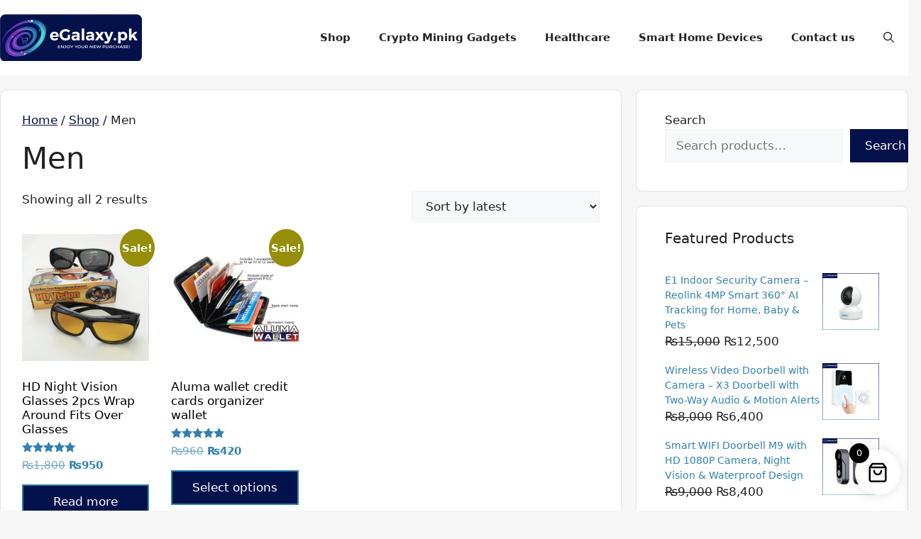

--- FILE ---
content_type: text/html; charset=UTF-8
request_url: https://www.egalaxy.pk/men/
body_size: 27096
content:
<!DOCTYPE html>
<html lang="en-US" prefix="og: https://ogp.me/ns#">
<head>
	<meta charset="UTF-8">
	<meta name="viewport" content="width=device-width, initial-scale=1">
<!-- Search Engine Optimization by Rank Math - https://rankmath.com/ -->
<title>Buy Men at Best Price in Pakistan 2025</title>
<meta name="description" content="Buy high-quality Men Online at lowest prices in Pakistan from eGalaxy.pk. We deliver in Lahore, Islambad, Karachi and all other cities at your doorstep."/>
<meta name="robots" content="follow, index, max-snippet:-1, max-video-preview:-1, max-image-preview:large"/>
<link rel="canonical" href="https://www.egalaxy.pk/men/" />
<meta property="og:locale" content="en_US" />
<meta property="og:type" content="article" />
<meta property="og:title" content="Buy Men at Best Price in Pakistan 2025" />
<meta property="og:description" content="Buy high-quality Men Online at lowest prices in Pakistan from eGalaxy.pk. We deliver in Lahore, Islambad, Karachi and all other cities at your doorstep." />
<meta property="og:url" content="https://www.egalaxy.pk/men/" />
<meta property="og:site_name" content="eGalaxy.pk" />
<meta property="article:publisher" content="https://www.facebook.com/eGalaxy.pk/" />
<meta name="twitter:card" content="summary_large_image" />
<meta name="twitter:title" content="Buy Men at Best Price in Pakistan 2025" />
<meta name="twitter:description" content="Buy high-quality Men Online at lowest prices in Pakistan from eGalaxy.pk. We deliver in Lahore, Islambad, Karachi and all other cities at your doorstep." />
<meta name="twitter:site" content="@egalaxypk" />
<meta name="twitter:label1" content="Products" />
<meta name="twitter:data1" content="2" />
<script type="application/ld+json" class="rank-math-schema">{"@context":"https://schema.org","@graph":[{"@type":"Organization","@id":"https://www.egalaxy.pk/#organization","name":"eGalaxy.pk","sameAs":["https://www.facebook.com/eGalaxy.pk/","https://twitter.com/egalaxypk","https://www.instagram.com/egalaxy.pk/","https://pk.linkedin.com/company/egalaxy-pk","https://www.youtube.com/channel/UC8aMsDIeUVcUKgpfaD8X4cg"]},{"@type":"WebSite","@id":"https://www.egalaxy.pk/#website","url":"https://www.egalaxy.pk","name":"eGalaxy.pk","publisher":{"@id":"https://www.egalaxy.pk/#organization"},"inLanguage":"en-US"},{"@type":"BreadcrumbList","@id":"https://www.egalaxy.pk/men/#breadcrumb","itemListElement":[{"@type":"ListItem","position":"1","item":{"@id":"https://www.egalaxy.pk","name":"Home"}},{"@type":"ListItem","position":"2","item":{"@id":"https://www.egalaxy.pk/shop/","name":"Shop"}},{"@type":"ListItem","position":"3","item":{"@id":"https://www.egalaxy.pk/men/","name":"Men"}}]},{"@type":"CollectionPage","@id":"https://www.egalaxy.pk/men/#webpage","url":"https://www.egalaxy.pk/men/","name":"Buy Men at Best Price in Pakistan 2025","isPartOf":{"@id":"https://www.egalaxy.pk/#website"},"inLanguage":"en-US","breadcrumb":{"@id":"https://www.egalaxy.pk/men/#breadcrumb"}}]}</script>
<!-- /Rank Math WordPress SEO plugin -->

<link rel='dns-prefetch' href='//assets.pinterest.com' />
<link rel='dns-prefetch' href='//capi-automation.s3.us-east-2.amazonaws.com' />
<link rel='dns-prefetch' href='//www.googletagmanager.com' />
<link rel="alternate" type="application/rss+xml" title="eGalaxy.pk &raquo; Feed" href="https://www.egalaxy.pk/feed/" />
<link rel="alternate" type="application/rss+xml" title="eGalaxy.pk &raquo; Comments Feed" href="https://www.egalaxy.pk/comments/feed/" />
<link rel="alternate" type="application/rss+xml" title="eGalaxy.pk &raquo; Men Category Feed" href="https://www.egalaxy.pk/men/feed/" />
<style id='wp-img-auto-sizes-contain-inline-css'>
img:is([sizes=auto i],[sizes^="auto," i]){contain-intrinsic-size:3000px 1500px}
/*# sourceURL=wp-img-auto-sizes-contain-inline-css */
</style>
<style id='wp-emoji-styles-inline-css'>

	img.wp-smiley, img.emoji {
		display: inline !important;
		border: none !important;
		box-shadow: none !important;
		height: 1em !important;
		width: 1em !important;
		margin: 0 0.07em !important;
		vertical-align: -0.1em !important;
		background: none !important;
		padding: 0 !important;
	}
/*# sourceURL=wp-emoji-styles-inline-css */
</style>
<style id='classic-theme-styles-inline-css'>
/*! This file is auto-generated */
.wp-block-button__link{color:#fff;background-color:#32373c;border-radius:9999px;box-shadow:none;text-decoration:none;padding:calc(.667em + 2px) calc(1.333em + 2px);font-size:1.125em}.wp-block-file__button{background:#32373c;color:#fff;text-decoration:none}
/*# sourceURL=/wp-includes/css/classic-themes.min.css */
</style>
<link rel='stylesheet' id='contact-form-7-css' href='https://www.egalaxy.pk/wp-content/plugins/contact-form-7/includes/css/styles.css?ver=6.1.4' media='all' />
<link rel='stylesheet' id='woocommerce-layout-css' href='https://www.egalaxy.pk/wp-content/plugins/woocommerce/assets/css/woocommerce-layout.css?ver=10.4.3' media='all' />
<link rel='stylesheet' id='woocommerce-smallscreen-css' href='https://www.egalaxy.pk/wp-content/plugins/woocommerce/assets/css/woocommerce-smallscreen.css?ver=10.4.3' media='only screen and (max-width: 768px)' />
<link rel='stylesheet' id='woocommerce-general-css' href='https://www.egalaxy.pk/wp-content/plugins/woocommerce/assets/css/woocommerce.css?ver=10.4.3' media='all' />
<style id='woocommerce-general-inline-css'>
.woocommerce .page-header-image-single {display: none;}.woocommerce .entry-content,.woocommerce .product .entry-summary {margin-top: 0;}.related.products {clear: both;}.checkout-subscribe-prompt.clear {visibility: visible;height: initial;width: initial;}@media (max-width:768px) {.woocommerce .woocommerce-ordering,.woocommerce-page .woocommerce-ordering {float: none;}.woocommerce .woocommerce-ordering select {max-width: 100%;}.woocommerce ul.products li.product,.woocommerce-page ul.products li.product,.woocommerce-page[class*=columns-] ul.products li.product,.woocommerce[class*=columns-] ul.products li.product {width: 100%;float: none;}}
/*# sourceURL=woocommerce-general-inline-css */
</style>
<style id='woocommerce-inline-inline-css'>
.woocommerce form .form-row .required { visibility: visible; }
/*# sourceURL=woocommerce-inline-inline-css */
</style>
<link rel='stylesheet' id='math-captcha-frontend-css' href='https://www.egalaxy.pk/wp-content/plugins/wp-advanced-math-captcha/css/frontend.css?ver=d087f6c197f1424a7d001bc7206492ce' media='all' />
<link rel='stylesheet' id='ez-toc-css' href='https://www.egalaxy.pk/wp-content/plugins/easy-table-of-contents/assets/css/screen.min.css?ver=2.0.80' media='all' />
<style id='ez-toc-inline-css'>
div#ez-toc-container .ez-toc-title {font-size: 120%;}div#ez-toc-container .ez-toc-title {font-weight: 500;}div#ez-toc-container ul li , div#ez-toc-container ul li a {font-size: 95%;}div#ez-toc-container ul li , div#ez-toc-container ul li a {font-weight: 500;}div#ez-toc-container nav ul ul li {font-size: 90%;}.ez-toc-box-title {font-weight: bold; margin-bottom: 10px; text-align: center; text-transform: uppercase; letter-spacing: 1px; color: #666; padding-bottom: 5px;position:absolute;top:-4%;left:5%;background-color: inherit;transition: top 0.3s ease;}.ez-toc-box-title.toc-closed {top:-25%;}
.ez-toc-container-direction {direction: ltr;}.ez-toc-counter ul{counter-reset: item ;}.ez-toc-counter nav ul li a::before {content: counters(item, '.', decimal) '. ';display: inline-block;counter-increment: item;flex-grow: 0;flex-shrink: 0;margin-right: .2em; float: left; }.ez-toc-widget-direction {direction: ltr;}.ez-toc-widget-container ul{counter-reset: item ;}.ez-toc-widget-container nav ul li a::before {content: counters(item, '.', decimal) '. ';display: inline-block;counter-increment: item;flex-grow: 0;flex-shrink: 0;margin-right: .2em; float: left; }
/*# sourceURL=ez-toc-inline-css */
</style>
<link rel='stylesheet' id='pinterest-for-woocommerce-pins-css' href='//www.egalaxy.pk/wp-content/plugins/pinterest-for-woocommerce/assets/css/frontend/pinterest-for-woocommerce-pins.min.css?ver=1.4.23' media='all' />
<link rel='stylesheet' id='xoo-wsc-fonts-css' href='https://www.egalaxy.pk/wp-content/plugins/side-cart-woocommerce/assets/css/xoo-wsc-fonts.css?ver=2.7.2' media='all' />
<link rel='stylesheet' id='xoo-wsc-style-css' href='https://www.egalaxy.pk/wp-content/plugins/side-cart-woocommerce/assets/css/xoo-wsc-style.css?ver=2.7.2' media='all' />
<style id='xoo-wsc-style-inline-css'>




.xoo-wsc-ft-buttons-cont a.xoo-wsc-ft-btn, .xoo-wsc-container .xoo-wsc-btn {
	background-color: #000000;
	color: #ffffff;
	border: 2px solid #ffffff;
	padding: 10px 20px;
}

.xoo-wsc-ft-buttons-cont a.xoo-wsc-ft-btn:hover, .xoo-wsc-container .xoo-wsc-btn:hover {
	background-color: #ffffff;
	color: #000000;
	border: 2px solid #000000;
}

 

.xoo-wsc-footer{
	background-color: #ffffff;
	color: #000000;
	padding: 10px 20px;
	box-shadow: 0 -1px 10px #0000001a;
}

.xoo-wsc-footer, .xoo-wsc-footer a, .xoo-wsc-footer .amount{
	font-size: 18px;
}

.xoo-wsc-btn .amount{
	color: #ffffff}

.xoo-wsc-btn:hover .amount{
	color: #000000;
}

.xoo-wsc-ft-buttons-cont{
	grid-template-columns: auto;
}

.xoo-wsc-basket{
	bottom: 12px;
	right: 1px;
	background-color: #ffffff;
	color: #000000;
	box-shadow: 0px 0px 15px 2px #0000001a;
	border-radius: 50%;
	display: flex;
	width: 64px;
	height: 64px;
}


.xoo-wsc-bki{
	font-size: 30px}

.xoo-wsc-items-count{
	top: -9px;
	left: -8px;
}

.xoo-wsc-items-count, .xoo-wsch-items-count{
	background-color: #000000;
	color: #ffffff;
}

.xoo-wsc-container, .xoo-wsc-slider{
	max-width: 425px;
	right: -425px;
	top: 0;bottom: 0;
	bottom: 0;
	font-family: }


.xoo-wsc-cart-active .xoo-wsc-container, .xoo-wsc-slider-active .xoo-wsc-slider{
	right: 0;
}


.xoo-wsc-cart-active .xoo-wsc-basket{
	right: 425px;
}

.xoo-wsc-slider{
	right: -425px;
}

span.xoo-wsch-close {
    font-size: 22px;
}


.xoo-wsch-text{
	font-size: 22px;
}

.xoo-wsc-header{
	color: #000000;
	background-color: #ffffff;
	border-bottom: 2px solid #eee;
	padding: 15px 15px;
}


.xoo-wsc-body{
	background-color: #f8f9fa;
}

.xoo-wsc-products:not(.xoo-wsc-pattern-card), .xoo-wsc-products:not(.xoo-wsc-pattern-card) span.amount, .xoo-wsc-products:not(.xoo-wsc-pattern-card) a{
	font-size: 16px;
	color: #000000;
}

.xoo-wsc-products:not(.xoo-wsc-pattern-card) .xoo-wsc-product{
	padding: 10px 15px;
	margin: 10px 15px;
	border-radius: 5px;
	box-shadow: 0 2px 2px #00000005;
	background-color: #ffffff;
}

.xoo-wsc-sum-col{
	justify-content: center;
}


/** Shortcode **/
.xoo-wsc-sc-count{
	background-color: #000000;
	color: #ffffff;
}

.xoo-wsc-sc-bki{
	font-size: 28px;
	color: #000000;
}
.xoo-wsc-sc-cont{
	color: #000000;
}

.added_to_cart{
	display: none!important;
}

.xoo-wsc-product dl.variation {
	display: block;
}


.xoo-wsc-product-cont{
	padding: 10px 10px;
}

.xoo-wsc-products:not(.xoo-wsc-pattern-card) .xoo-wsc-img-col{
	width: 28%;
}

.xoo-wsc-pattern-card .xoo-wsc-img-col img{
	max-width: 100%;
	height: auto;
}

.xoo-wsc-products:not(.xoo-wsc-pattern-card) .xoo-wsc-sum-col{
	width: 72%;
}

.xoo-wsc-pattern-card .xoo-wsc-product-cont{
	width: 50% 
}

@media only screen and (max-width: 600px) {
	.xoo-wsc-pattern-card .xoo-wsc-product-cont  {
		width: 50%;
	}
}


.xoo-wsc-pattern-card .xoo-wsc-product{
	border: 0;
	box-shadow: 0px 10px 15px -12px #0000001a;
}


.xoo-wsc-sm-front{
	background-color: #eee;
}
.xoo-wsc-pattern-card, .xoo-wsc-sm-front{
	border-bottom-left-radius: 5px;
	border-bottom-right-radius: 5px;
}
.xoo-wsc-pattern-card, .xoo-wsc-img-col img, .xoo-wsc-img-col, .xoo-wsc-sm-back-cont{
	border-top-left-radius: 5px;
	border-top-right-radius: 5px;
}
.xoo-wsc-sm-back{
	background-color: #fff;
}
.xoo-wsc-pattern-card, .xoo-wsc-pattern-card a, .xoo-wsc-pattern-card .amount{
	font-size: 16px;
}

.xoo-wsc-sm-front, .xoo-wsc-sm-front a, .xoo-wsc-sm-front .amount{
	color: #000;
}

.xoo-wsc-sm-back, .xoo-wsc-sm-back a, .xoo-wsc-sm-back .amount{
	color: #000;
}


.magictime {
    animation-duration: 0.5s;
}



span.xoo-wsch-items-count{
	height: 20px;
	line-height: 20px;
	width: 20px;
}

span.xoo-wsch-icon{
	font-size: 30px
}

.xoo-wsc-smr-del{
	font-size: 16px
}
/*# sourceURL=xoo-wsc-style-inline-css */
</style>
<link rel='stylesheet' id='parent-style-css' href='https://www.egalaxy.pk/wp-content/themes/generatepress/style.css?ver=d087f6c197f1424a7d001bc7206492ce' media='all' />
<link rel='stylesheet' id='child-style-css' href='https://www.egalaxy.pk/wp-content/themes/egalaxy-main/style.css?ver=d087f6c197f1424a7d001bc7206492ce' media='all' />
<link rel='stylesheet' id='generate-widget-areas-css' href='https://www.egalaxy.pk/wp-content/themes/generatepress/assets/css/components/widget-areas.min.css?ver=3.6.1' media='all' />
<link rel='stylesheet' id='generate-style-css' href='https://www.egalaxy.pk/wp-content/themes/generatepress/assets/css/main.min.css?ver=3.6.1' media='all' />
<style id='generate-style-inline-css'>
body{background-color:#f6f6f6;color:var(--contrast);}a{color:var(--accent);}a{text-decoration:underline;}.entry-title a, .site-branding a, a.button, .wp-block-button__link, .main-navigation a{text-decoration:none;}a:hover, a:focus, a:active{color:var(--contrast);}.grid-container{max-width:1330px;}.wp-block-group__inner-container{max-width:1330px;margin-left:auto;margin-right:auto;}.generate-back-to-top{font-size:20px;border-radius:3px;position:fixed;bottom:30px;right:30px;line-height:40px;width:40px;text-align:center;z-index:10;transition:opacity 300ms ease-in-out;opacity:0.1;transform:translateY(1000px);}.generate-back-to-top__show{opacity:1;transform:translateY(0);}:root{--contrast:#222222;--contrast-2:#575760;--contrast-3:#b2b2be;--base:#f0f0f0;--base-2:#f7f8f9;--base-3:#ffffff;--accent:#04114b;}:root .has-contrast-color{color:var(--contrast);}:root .has-contrast-background-color{background-color:var(--contrast);}:root .has-contrast-2-color{color:var(--contrast-2);}:root .has-contrast-2-background-color{background-color:var(--contrast-2);}:root .has-contrast-3-color{color:var(--contrast-3);}:root .has-contrast-3-background-color{background-color:var(--contrast-3);}:root .has-base-color{color:var(--base);}:root .has-base-background-color{background-color:var(--base);}:root .has-base-2-color{color:var(--base-2);}:root .has-base-2-background-color{background-color:var(--base-2);}:root .has-base-3-color{color:var(--base-3);}:root .has-base-3-background-color{background-color:var(--base-3);}:root .has-accent-color{color:var(--accent);}:root .has-accent-background-color{background-color:var(--accent);}.gp-modal:not(.gp-modal--open):not(.gp-modal--transition){display:none;}.gp-modal--transition:not(.gp-modal--open){pointer-events:none;}.gp-modal-overlay:not(.gp-modal-overlay--open):not(.gp-modal--transition){display:none;}.gp-modal__overlay{display:none;position:fixed;top:0;left:0;right:0;bottom:0;background:rgba(0,0,0,0.2);display:flex;justify-content:center;align-items:center;z-index:10000;backdrop-filter:blur(3px);transition:opacity 500ms ease;opacity:0;}.gp-modal--open:not(.gp-modal--transition) .gp-modal__overlay{opacity:1;}.gp-modal__container{max-width:100%;max-height:100vh;transform:scale(0.9);transition:transform 500ms ease;padding:0 10px;}.gp-modal--open:not(.gp-modal--transition) .gp-modal__container{transform:scale(1);}.search-modal-fields{display:flex;}.gp-search-modal .gp-modal__overlay{align-items:flex-start;padding-top:25vh;background:var(--gp-search-modal-overlay-bg-color);}.search-modal-form{width:500px;max-width:100%;background-color:var(--gp-search-modal-bg-color);color:var(--gp-search-modal-text-color);}.search-modal-form .search-field, .search-modal-form .search-field:focus{width:100%;height:60px;background-color:transparent;border:0;appearance:none;color:currentColor;}.search-modal-fields button, .search-modal-fields button:active, .search-modal-fields button:focus, .search-modal-fields button:hover{background-color:transparent;border:0;color:currentColor;width:60px;}.top-bar{background-color:#636363;color:#ffffff;}.top-bar a{color:#ffffff;}.top-bar a:hover{color:#303030;}.site-header{background-color:var(--base-3);}.main-title a,.main-title a:hover{color:var(--contrast);}.site-description{color:var(--contrast-2);}.mobile-menu-control-wrapper .menu-toggle,.mobile-menu-control-wrapper .menu-toggle:hover,.mobile-menu-control-wrapper .menu-toggle:focus,.has-inline-mobile-toggle #site-navigation.toggled{background-color:rgba(0, 0, 0, 0.02);}.main-navigation,.main-navigation ul ul{background-color:var(--base-3);}.main-navigation .main-nav ul li a, .main-navigation .menu-toggle, .main-navigation .menu-bar-items{color:var(--contrast);}.main-navigation .main-nav ul li:not([class*="current-menu-"]):hover > a, .main-navigation .main-nav ul li:not([class*="current-menu-"]):focus > a, .main-navigation .main-nav ul li.sfHover:not([class*="current-menu-"]) > a, .main-navigation .menu-bar-item:hover > a, .main-navigation .menu-bar-item.sfHover > a{color:var(--accent);}button.menu-toggle:hover,button.menu-toggle:focus{color:var(--contrast);}.main-navigation .main-nav ul li[class*="current-menu-"] > a{color:var(--accent);}.navigation-search input[type="search"],.navigation-search input[type="search"]:active, .navigation-search input[type="search"]:focus, .main-navigation .main-nav ul li.search-item.active > a, .main-navigation .menu-bar-items .search-item.active > a{color:var(--accent);}.main-navigation ul ul{background-color:var(--base);}.separate-containers .inside-article, .separate-containers .comments-area, .separate-containers .page-header, .one-container .container, .separate-containers .paging-navigation, .inside-page-header{background-color:var(--base-3);}.entry-title a{color:var(--contrast);}.entry-title a:hover{color:var(--contrast-2);}.entry-meta{color:var(--contrast-2);}.sidebar .widget{background-color:var(--base-3);}.footer-widgets{background-color:var(--base-3);}.site-info{background-color:var(--base-3);}input[type="text"],input[type="email"],input[type="url"],input[type="password"],input[type="search"],input[type="tel"],input[type="number"],textarea,select{color:var(--contrast);background-color:var(--base-2);border-color:var(--base);}input[type="text"]:focus,input[type="email"]:focus,input[type="url"]:focus,input[type="password"]:focus,input[type="search"]:focus,input[type="tel"]:focus,input[type="number"]:focus,textarea:focus,select:focus{color:var(--contrast);background-color:var(--base-2);border-color:var(--contrast-3);}button,html input[type="button"],input[type="reset"],input[type="submit"],a.button,a.wp-block-button__link:not(.has-background){color:#ffffff;background-color:var(--accent);}button:hover,html input[type="button"]:hover,input[type="reset"]:hover,input[type="submit"]:hover,a.button:hover,button:focus,html input[type="button"]:focus,input[type="reset"]:focus,input[type="submit"]:focus,a.button:focus,a.wp-block-button__link:not(.has-background):active,a.wp-block-button__link:not(.has-background):focus,a.wp-block-button__link:not(.has-background):hover{color:#ffffff;background-color:#3280b2;}a.generate-back-to-top{background-color:rgba( 0,0,0,0.4 );color:#ffffff;}a.generate-back-to-top:hover,a.generate-back-to-top:focus{background-color:rgba( 0,0,0,0.6 );color:#ffffff;}:root{--gp-search-modal-bg-color:var(--base-3);--gp-search-modal-text-color:var(--contrast);--gp-search-modal-overlay-bg-color:rgba(0,0,0,0.2);}@media (max-width:768px){.main-navigation .menu-bar-item:hover > a, .main-navigation .menu-bar-item.sfHover > a{background:none;color:var(--contrast);}}.nav-below-header .main-navigation .inside-navigation.grid-container, .nav-above-header .main-navigation .inside-navigation.grid-container{padding:0px 20px 0px 20px;}.site-main .wp-block-group__inner-container{padding:40px;}.separate-containers .paging-navigation{padding-top:20px;padding-bottom:20px;}.entry-content .alignwide, body:not(.no-sidebar) .entry-content .alignfull{margin-left:-40px;width:calc(100% + 80px);max-width:calc(100% + 80px);}.rtl .menu-item-has-children .dropdown-menu-toggle{padding-left:20px;}.rtl .main-navigation .main-nav ul li.menu-item-has-children > a{padding-right:20px;}@media (max-width:768px){.separate-containers .inside-article, .separate-containers .comments-area, .separate-containers .page-header, .separate-containers .paging-navigation, .one-container .site-content, .inside-page-header{padding:30px;}.site-main .wp-block-group__inner-container{padding:30px;}.inside-top-bar{padding-right:30px;padding-left:30px;}.inside-header{padding-right:30px;padding-left:30px;}.widget-area .widget{padding-top:30px;padding-right:30px;padding-bottom:30px;padding-left:30px;}.footer-widgets-container{padding-top:30px;padding-right:30px;padding-bottom:30px;padding-left:30px;}.inside-site-info{padding-right:30px;padding-left:30px;}.entry-content .alignwide, body:not(.no-sidebar) .entry-content .alignfull{margin-left:-30px;width:calc(100% + 60px);max-width:calc(100% + 60px);}.one-container .site-main .paging-navigation{margin-bottom:20px;}}/* End cached CSS */.is-right-sidebar{width:30%;}.is-left-sidebar{width:30%;}.site-content .content-area{width:70%;}@media (max-width:768px){.main-navigation .menu-toggle,.sidebar-nav-mobile:not(#sticky-placeholder){display:block;}.main-navigation ul,.gen-sidebar-nav,.main-navigation:not(.slideout-navigation):not(.toggled) .main-nav > ul,.has-inline-mobile-toggle #site-navigation .inside-navigation > *:not(.navigation-search):not(.main-nav){display:none;}.nav-align-right .inside-navigation,.nav-align-center .inside-navigation{justify-content:space-between;}.has-inline-mobile-toggle .mobile-menu-control-wrapper{display:flex;flex-wrap:wrap;}.has-inline-mobile-toggle .inside-header{flex-direction:row;text-align:left;flex-wrap:wrap;}.has-inline-mobile-toggle .header-widget,.has-inline-mobile-toggle #site-navigation{flex-basis:100%;}.nav-float-left .has-inline-mobile-toggle #site-navigation{order:10;}}
/*# sourceURL=generate-style-inline-css */
</style>
<link rel='stylesheet' id='generate-child-css' href='https://www.egalaxy.pk/wp-content/themes/egalaxy-main/style.css?ver=1768896111' media='all' />
<style id='generateblocks-inline-css'>
:root{--gb-container-width:1330px;}.gb-container .wp-block-image img{vertical-align:middle;}.gb-grid-wrapper .wp-block-image{margin-bottom:0;}.gb-highlight{background:none;}.gb-shape{line-height:0;}
/*# sourceURL=generateblocks-inline-css */
</style>
<script src="https://www.egalaxy.pk/wp-includes/js/dist/hooks.min.js?ver=dd5603f07f9220ed27f1" id="wp-hooks-js"></script>
<script src="https://www.egalaxy.pk/wp-includes/js/dist/i18n.min.js?ver=c26c3dc7bed366793375" id="wp-i18n-js"></script>
<script id="wp-i18n-js-after">
wp.i18n.setLocaleData( { 'text direction\u0004ltr': [ 'ltr' ] } );
//# sourceURL=wp-i18n-js-after
</script>
<script src="https://www.egalaxy.pk/wp-includes/js/jquery/jquery.min.js?ver=3.7.1" id="jquery-core-js"></script>
<script src="https://www.egalaxy.pk/wp-includes/js/jquery/jquery-migrate.min.js?ver=3.4.1" id="jquery-migrate-js"></script>
<script src="https://www.egalaxy.pk/wp-content/plugins/woocommerce/assets/js/jquery-blockui/jquery.blockUI.min.js?ver=2.7.0-wc.10.4.3" id="wc-jquery-blockui-js" defer data-wp-strategy="defer"></script>
<script src="https://www.egalaxy.pk/wp-content/plugins/woocommerce/assets/js/js-cookie/js.cookie.min.js?ver=2.1.4-wc.10.4.3" id="wc-js-cookie-js" defer data-wp-strategy="defer"></script>
<script id="woocommerce-js-extra">
var woocommerce_params = {"ajax_url":"/wp-admin/admin-ajax.php","wc_ajax_url":"/?wc-ajax=%%endpoint%%","i18n_password_show":"Show password","i18n_password_hide":"Hide password"};
//# sourceURL=woocommerce-js-extra
</script>
<script src="https://www.egalaxy.pk/wp-content/plugins/woocommerce/assets/js/frontend/woocommerce.min.js?ver=10.4.3" id="woocommerce-js" defer data-wp-strategy="defer"></script>
<script src="https://www.egalaxy.pk/wp-includes/js/dist/vendor/react.min.js?ver=18.3.1.1" id="react-js"></script>
<script src="https://www.egalaxy.pk/wp-includes/js/dist/vendor/react-jsx-runtime.min.js?ver=18.3.1" id="react-jsx-runtime-js"></script>
<script src="https://www.egalaxy.pk/wp-includes/js/dist/deprecated.min.js?ver=e1f84915c5e8ae38964c" id="wp-deprecated-js"></script>
<script src="https://www.egalaxy.pk/wp-includes/js/dist/dom.min.js?ver=26edef3be6483da3de2e" id="wp-dom-js"></script>
<script src="https://www.egalaxy.pk/wp-includes/js/dist/vendor/react-dom.min.js?ver=18.3.1.1" id="react-dom-js"></script>
<script src="https://www.egalaxy.pk/wp-includes/js/dist/escape-html.min.js?ver=6561a406d2d232a6fbd2" id="wp-escape-html-js"></script>
<script src="https://www.egalaxy.pk/wp-includes/js/dist/element.min.js?ver=6a582b0c827fa25df3dd" id="wp-element-js"></script>
<script src="https://www.egalaxy.pk/wp-includes/js/dist/is-shallow-equal.min.js?ver=e0f9f1d78d83f5196979" id="wp-is-shallow-equal-js"></script>
<script src="https://www.egalaxy.pk/wp-includes/js/dist/keycodes.min.js?ver=34c8fb5e7a594a1c8037" id="wp-keycodes-js"></script>
<script src="https://www.egalaxy.pk/wp-includes/js/dist/priority-queue.min.js?ver=2d59d091223ee9a33838" id="wp-priority-queue-js"></script>
<script src="https://www.egalaxy.pk/wp-includes/js/dist/compose.min.js?ver=7a9b375d8c19cf9d3d9b" id="wp-compose-js"></script>
<script src="https://www.egalaxy.pk/wp-includes/js/dist/private-apis.min.js?ver=4f465748bda624774139" id="wp-private-apis-js"></script>
<script src="https://www.egalaxy.pk/wp-includes/js/dist/redux-routine.min.js?ver=8bb92d45458b29590f53" id="wp-redux-routine-js"></script>
<script src="https://www.egalaxy.pk/wp-includes/js/dist/data.min.js?ver=f940198280891b0b6318" id="wp-data-js"></script>
<script id="wp-data-js-after">
( function() {
	var userId = 0;
	var storageKey = "WP_DATA_USER_" + userId;
	wp.data
		.use( wp.data.plugins.persistence, { storageKey: storageKey } );
} )();
//# sourceURL=wp-data-js-after
</script>
<script src="https://www.egalaxy.pk/wp-content/plugins/wp-advanced-math-captcha/js/wmc.js?ver=2.1.8" id="wmc-js-js" defer data-wp-strategy="defer"></script>

<!-- Google tag (gtag.js) snippet added by Site Kit -->
<!-- Google Analytics snippet added by Site Kit -->
<script src="https://www.googletagmanager.com/gtag/js?id=G-0H78FCJ8KE" id="google_gtagjs-js" async></script>
<script id="google_gtagjs-js-after">
window.dataLayer = window.dataLayer || [];function gtag(){dataLayer.push(arguments);}
gtag("set","linker",{"domains":["www.egalaxy.pk"]});
gtag("js", new Date());
gtag("set", "developer_id.dZTNiMT", true);
gtag("config", "G-0H78FCJ8KE");
//# sourceURL=google_gtagjs-js-after
</script>
<script id="wc-cart-fragments-js-extra">
var wc_cart_fragments_params = {"ajax_url":"/wp-admin/admin-ajax.php","wc_ajax_url":"/?wc-ajax=%%endpoint%%","cart_hash_key":"wc_cart_hash_377d45d4177a3a200d38dfad7dcbd255","fragment_name":"wc_fragments_377d45d4177a3a200d38dfad7dcbd255","request_timeout":"5000"};
//# sourceURL=wc-cart-fragments-js-extra
</script>
<script src="https://www.egalaxy.pk/wp-content/plugins/woocommerce/assets/js/frontend/cart-fragments.min.js?ver=10.4.3" id="wc-cart-fragments-js" defer data-wp-strategy="defer"></script>
<link rel="https://api.w.org/" href="https://www.egalaxy.pk/wp-json/" /><link rel="alternate" title="JSON" type="application/json" href="https://www.egalaxy.pk/wp-json/wp/v2/product_cat/2986" /><link rel="EditURI" type="application/rsd+xml" title="RSD" href="https://www.egalaxy.pk/xmlrpc.php?rsd" />

<meta name="generator" content="Site Kit by Google 1.170.0" /><link rel="canonical" href="https://www.egalaxy.pk/men/" />
    <style>
        .bank-transfer-price {
            margin-top: 6px;
            padding: 6px 12px;
            border: 2px dashed #0073aa;
            border-radius: 5px;
            background: #f8f9fa;
            font-size: 16px;
            font-weight: 600;
            color: #333;
            display: inline-block;
        }
        .bank-transfer-price strong {
            color: #000;
        }
    </style>
    	<noscript><style>.woocommerce-product-gallery{ opacity: 1 !important; }</style></noscript>
				<script  type="text/javascript">
				!function(f,b,e,v,n,t,s){if(f.fbq)return;n=f.fbq=function(){n.callMethod?
					n.callMethod.apply(n,arguments):n.queue.push(arguments)};if(!f._fbq)f._fbq=n;
					n.push=n;n.loaded=!0;n.version='2.0';n.queue=[];t=b.createElement(e);t.async=!0;
					t.src=v;s=b.getElementsByTagName(e)[0];s.parentNode.insertBefore(t,s)}(window,
					document,'script','https://connect.facebook.net/en_US/fbevents.js');
			</script>
			<!-- WooCommerce Facebook Integration Begin -->
			<script  type="text/javascript">

				fbq('init', '1924725741174972', {}, {
    "agent": "woocommerce_0-10.4.3-3.5.15"
});

				document.addEventListener( 'DOMContentLoaded', function() {
					// Insert placeholder for events injected when a product is added to the cart through AJAX.
					document.body.insertAdjacentHTML( 'beforeend', '<div class=\"wc-facebook-pixel-event-placeholder\"></div>' );
				}, false );

			</script>
			<!-- WooCommerce Facebook Integration End -->
			<script id="google_gtagjs" src="https://www.googletagmanager.com/gtag/js?id=G-0H78FCJ8KE" async></script>
<script id="google_gtagjs-inline">
window.dataLayer = window.dataLayer || [];function gtag(){dataLayer.push(arguments);}gtag('js', new Date());gtag('config', 'G-0H78FCJ8KE', {} );
</script>
<link rel="icon" href="https://www.egalaxy.pk/wp-content/uploads/2022/09/favicon-03-e1662119656480.png" sizes="32x32" />
<link rel="icon" href="https://www.egalaxy.pk/wp-content/uploads/2022/09/favicon-03-e1662119656480.png" sizes="192x192" />
<link rel="apple-touch-icon" href="https://www.egalaxy.pk/wp-content/uploads/2022/09/favicon-03-e1662119656480.png" />
<meta name="msapplication-TileImage" content="https://www.egalaxy.pk/wp-content/uploads/2022/09/favicon-03-e1662119656480.png" />
		<style id="wp-custom-css">
			.woocommerce div.product .product_title {
    padding: 0 !important;
}

.woocommerce:where(body:not(.woocommerce-uses-block-theme)) div.product p.price {
    color: #3280b2;
    font-size: 24px;
}
.woocommerce:where(body:not(.woocommerce-uses-block-theme)) ul.products li.product .price{
	
    color: #3280b2;
}

.woocommerce:where(body:not(.woocommerce-uses-block-theme)) div.product p.price del , .woocommerce:where(body:not(.woocommerce-uses-block-theme)) ul.products li.product .price del{
    color: gray;
    font-size: 16px;
}
.woocommerce ul.products li.product .woocommerce-loop-product__title{
	color:black;
}

a.whatsapp-btn {
    display: flex;
    width: 99%;
    align-items: center;
    justify-content: center;
    background: #0f9d58;
    padding: 10px;
    gap: 10px;
    color: white;
    text-decoration: none;
}

a.whatsapp-btn img {width: 25px;}

.woocommerce div.product form.cart .button {
    margin-bottom: 10px;
}

.woocommerce div.product form.cart div.quantity {
}
 

form.checkout.woocommerce-checkout {
    display: flex;
}

h3#order_review_heading {
    display: none;
}

div#order_review {
    padding-left: 40px;
}

.inside-article {
    padding: 0 30px !important;
    border-radius: 10px;
    border: 1px solid #e2e2e2;
}

h1.product_title.entry-title {
    font-size: 24px;
}

.entry-content .alignwide {
    margin: 0 !important;
    width: 100%;
}
 
div#content h1.entry-title {
    padding: 30px;
    padding-bottom: 0;
}
 
.entry-content {
    padding: 30px;
}

.separate-containers .site-main {
    /* margin: 0 !important; */
}

.entry-content:not(:first-child) { 
    padding-top: 30px;
	margin-top: 0 !Important;
}

.widget-area .widget {
    padding-top: 30px;
    border-radius: 10px;
    border: 1px solid #e2e2e2;
}

.woocommerce .quantity .qty {
    padding: 7px 0px;
}

button.single_add_to_cart_button.button.alt {
    width: calc(100% - 70px);
}

.inside-article {
    padding: 0 !important;
}

.wc-block-product-template__responsive.columns-5 {
    margin: 0;
}
 
.inside-header.grid-container {padding-left: 0;
    padding-right: 0;}
.inside-article {
    padding: 0 !important;
}

.wc-block-product-template__responsive.columns-5 {
    margin: 0;
}
 

.wc-block-product.product, .wp-block-post.product {
    text-align: left;
}

.wp-block-post-title :where(a) {color: black;font-size: 14px;font-weight: 500;text-align: left;}

.wc-block-product.product {
    display: flex;
    flex-direction: column;
    align-items: baseline;
    text-align: left;
    justify-content: flex-start;
}

:where(.wc-block-next-previous-buttons__button) {
    padding: 0px !important;
}

:where(.wc-block-next-previous-buttons__icon--right) {
    padding: 0 !important;
}

:where(.wc-block-next-previous-buttons__icon--left) {
    padding: 0 !important;
}

h2.wp-block-heading.has-text-align-center.has-large-font-size {
    margin: 0 !important;
    line-height: inherit !important;
}

.wp-block-group.is-horizontal.is-content-justification-center {
    align-items: center !important;
    gap: 30px;
}

.wc-block-components-product-price.wc-block-grid__product-price {
    font-size: 20px;
    font-weight: 600;
}

.wc-block-components-product-price.wc-block-grid__product-price bdi {
}
 
.wc-block-components-product-price.wc-block-grid__product-price  del {
    color: gray !important; 
}


.wp-block-button.wc-block-components-product-button .wp-block-button__link {
    width: 100% !important;
    display: block;
}

.wp-block-button.wc-block-components-product-button .wp-block-button__link , .woocommerce ul.products li.product .button, button.single_add_to_cart_button.button.alt, .wc-block-cart__submit-button.contained, button#place_order{
    display: block !important;
    border-radius: 0;
    border: 2px solid #3280b2;
	background: #04124c;
	color: #fff !important;
	text-align:center;
}
button#place_order:hover, .wp-block-button.wc-block-components-product-button .wp-block-button__link:hover , .woocommerce ul.products li.product .button:hover, button.single_add_to_cart_button.button.alt:hover, .wc-block-cart__submit-button.contained:hover{ 
	background: #3280b2; 
}
.wc-block-cart__submit-button.contained {
    line-height: 2.6em !important;
    text-decoration: none;
}
.woocommerce-checkout div#ez-toc-container {
    display: none;
}

 

.wp-block-button.wc-block-components-product-button {
    display: block;
    width: 100%;
}

.main-navigation li{
    transition:all ease 0.3s;
    font-weight:600 !important;
    margin: 0 20px;
}

.main-navigation li a{ 
    font-weight:600 !important;
}
.main-navigation li:hover {
    box-shadow: 0px 2px 0px 0px #3280b2;
}

.main-navigation li a {
    padding: 0 !important;
    margin: 0 !important;
}
 

li a {
    text-decoration: none;
    color: #3280b2;
}

.woocommerce ul.product_list_widget li a {
    font-weight: 400 !important;
    font-size: 14px;
}

.woocommerce ul.product_list_widget li img {
    width: 80px;
}

.woocommerce ul.product_list_widget li {
    margin-bottom: 10px;
}		</style>
		<style id='wp-block-search-inline-css'>
.wp-block-search__button{margin-left:10px;word-break:normal}.wp-block-search__button.has-icon{line-height:0}.wp-block-search__button svg{height:1.25em;min-height:24px;min-width:24px;width:1.25em;fill:currentColor;vertical-align:text-bottom}:where(.wp-block-search__button){border:1px solid #ccc;padding:6px 10px}.wp-block-search__inside-wrapper{display:flex;flex:auto;flex-wrap:nowrap;max-width:100%}.wp-block-search__label{width:100%}.wp-block-search.wp-block-search__button-only .wp-block-search__button{box-sizing:border-box;display:flex;flex-shrink:0;justify-content:center;margin-left:0;max-width:100%}.wp-block-search.wp-block-search__button-only .wp-block-search__inside-wrapper{min-width:0!important;transition-property:width}.wp-block-search.wp-block-search__button-only .wp-block-search__input{flex-basis:100%;transition-duration:.3s}.wp-block-search.wp-block-search__button-only.wp-block-search__searchfield-hidden,.wp-block-search.wp-block-search__button-only.wp-block-search__searchfield-hidden .wp-block-search__inside-wrapper{overflow:hidden}.wp-block-search.wp-block-search__button-only.wp-block-search__searchfield-hidden .wp-block-search__input{border-left-width:0!important;border-right-width:0!important;flex-basis:0;flex-grow:0;margin:0;min-width:0!important;padding-left:0!important;padding-right:0!important;width:0!important}:where(.wp-block-search__input){appearance:none;border:1px solid #949494;flex-grow:1;font-family:inherit;font-size:inherit;font-style:inherit;font-weight:inherit;letter-spacing:inherit;line-height:inherit;margin-left:0;margin-right:0;min-width:3rem;padding:8px;text-decoration:unset!important;text-transform:inherit}:where(.wp-block-search__button-inside .wp-block-search__inside-wrapper){background-color:#fff;border:1px solid #949494;box-sizing:border-box;padding:4px}:where(.wp-block-search__button-inside .wp-block-search__inside-wrapper) .wp-block-search__input{border:none;border-radius:0;padding:0 4px}:where(.wp-block-search__button-inside .wp-block-search__inside-wrapper) .wp-block-search__input:focus{outline:none}:where(.wp-block-search__button-inside .wp-block-search__inside-wrapper) :where(.wp-block-search__button){padding:4px 8px}.wp-block-search.aligncenter .wp-block-search__inside-wrapper{margin:auto}.wp-block[data-align=right] .wp-block-search.wp-block-search__button-only .wp-block-search__inside-wrapper{float:right}
/*# sourceURL=https://www.egalaxy.pk/wp-includes/blocks/search/style.min.css */
</style>
<link rel='stylesheet' id='wc-blocks-style-css' href='https://www.egalaxy.pk/wp-content/plugins/woocommerce/assets/client/blocks/wc-blocks.css?ver=wc-10.4.3' media='all' />
<style id='global-styles-inline-css'>
:root{--wp--preset--aspect-ratio--square: 1;--wp--preset--aspect-ratio--4-3: 4/3;--wp--preset--aspect-ratio--3-4: 3/4;--wp--preset--aspect-ratio--3-2: 3/2;--wp--preset--aspect-ratio--2-3: 2/3;--wp--preset--aspect-ratio--16-9: 16/9;--wp--preset--aspect-ratio--9-16: 9/16;--wp--preset--color--black: #000000;--wp--preset--color--cyan-bluish-gray: #abb8c3;--wp--preset--color--white: #ffffff;--wp--preset--color--pale-pink: #f78da7;--wp--preset--color--vivid-red: #cf2e2e;--wp--preset--color--luminous-vivid-orange: #ff6900;--wp--preset--color--luminous-vivid-amber: #fcb900;--wp--preset--color--light-green-cyan: #7bdcb5;--wp--preset--color--vivid-green-cyan: #00d084;--wp--preset--color--pale-cyan-blue: #8ed1fc;--wp--preset--color--vivid-cyan-blue: #0693e3;--wp--preset--color--vivid-purple: #9b51e0;--wp--preset--color--contrast: var(--contrast);--wp--preset--color--contrast-2: var(--contrast-2);--wp--preset--color--contrast-3: var(--contrast-3);--wp--preset--color--base: var(--base);--wp--preset--color--base-2: var(--base-2);--wp--preset--color--base-3: var(--base-3);--wp--preset--color--accent: var(--accent);--wp--preset--gradient--vivid-cyan-blue-to-vivid-purple: linear-gradient(135deg,rgb(6,147,227) 0%,rgb(155,81,224) 100%);--wp--preset--gradient--light-green-cyan-to-vivid-green-cyan: linear-gradient(135deg,rgb(122,220,180) 0%,rgb(0,208,130) 100%);--wp--preset--gradient--luminous-vivid-amber-to-luminous-vivid-orange: linear-gradient(135deg,rgb(252,185,0) 0%,rgb(255,105,0) 100%);--wp--preset--gradient--luminous-vivid-orange-to-vivid-red: linear-gradient(135deg,rgb(255,105,0) 0%,rgb(207,46,46) 100%);--wp--preset--gradient--very-light-gray-to-cyan-bluish-gray: linear-gradient(135deg,rgb(238,238,238) 0%,rgb(169,184,195) 100%);--wp--preset--gradient--cool-to-warm-spectrum: linear-gradient(135deg,rgb(74,234,220) 0%,rgb(151,120,209) 20%,rgb(207,42,186) 40%,rgb(238,44,130) 60%,rgb(251,105,98) 80%,rgb(254,248,76) 100%);--wp--preset--gradient--blush-light-purple: linear-gradient(135deg,rgb(255,206,236) 0%,rgb(152,150,240) 100%);--wp--preset--gradient--blush-bordeaux: linear-gradient(135deg,rgb(254,205,165) 0%,rgb(254,45,45) 50%,rgb(107,0,62) 100%);--wp--preset--gradient--luminous-dusk: linear-gradient(135deg,rgb(255,203,112) 0%,rgb(199,81,192) 50%,rgb(65,88,208) 100%);--wp--preset--gradient--pale-ocean: linear-gradient(135deg,rgb(255,245,203) 0%,rgb(182,227,212) 50%,rgb(51,167,181) 100%);--wp--preset--gradient--electric-grass: linear-gradient(135deg,rgb(202,248,128) 0%,rgb(113,206,126) 100%);--wp--preset--gradient--midnight: linear-gradient(135deg,rgb(2,3,129) 0%,rgb(40,116,252) 100%);--wp--preset--font-size--small: 13px;--wp--preset--font-size--medium: 20px;--wp--preset--font-size--large: 36px;--wp--preset--font-size--x-large: 42px;--wp--preset--spacing--20: 0.44rem;--wp--preset--spacing--30: 0.67rem;--wp--preset--spacing--40: 1rem;--wp--preset--spacing--50: 1.5rem;--wp--preset--spacing--60: 2.25rem;--wp--preset--spacing--70: 3.38rem;--wp--preset--spacing--80: 5.06rem;--wp--preset--shadow--natural: 6px 6px 9px rgba(0, 0, 0, 0.2);--wp--preset--shadow--deep: 12px 12px 50px rgba(0, 0, 0, 0.4);--wp--preset--shadow--sharp: 6px 6px 0px rgba(0, 0, 0, 0.2);--wp--preset--shadow--outlined: 6px 6px 0px -3px rgb(255, 255, 255), 6px 6px rgb(0, 0, 0);--wp--preset--shadow--crisp: 6px 6px 0px rgb(0, 0, 0);}:where(.is-layout-flex){gap: 0.5em;}:where(.is-layout-grid){gap: 0.5em;}body .is-layout-flex{display: flex;}.is-layout-flex{flex-wrap: wrap;align-items: center;}.is-layout-flex > :is(*, div){margin: 0;}body .is-layout-grid{display: grid;}.is-layout-grid > :is(*, div){margin: 0;}:where(.wp-block-columns.is-layout-flex){gap: 2em;}:where(.wp-block-columns.is-layout-grid){gap: 2em;}:where(.wp-block-post-template.is-layout-flex){gap: 1.25em;}:where(.wp-block-post-template.is-layout-grid){gap: 1.25em;}.has-black-color{color: var(--wp--preset--color--black) !important;}.has-cyan-bluish-gray-color{color: var(--wp--preset--color--cyan-bluish-gray) !important;}.has-white-color{color: var(--wp--preset--color--white) !important;}.has-pale-pink-color{color: var(--wp--preset--color--pale-pink) !important;}.has-vivid-red-color{color: var(--wp--preset--color--vivid-red) !important;}.has-luminous-vivid-orange-color{color: var(--wp--preset--color--luminous-vivid-orange) !important;}.has-luminous-vivid-amber-color{color: var(--wp--preset--color--luminous-vivid-amber) !important;}.has-light-green-cyan-color{color: var(--wp--preset--color--light-green-cyan) !important;}.has-vivid-green-cyan-color{color: var(--wp--preset--color--vivid-green-cyan) !important;}.has-pale-cyan-blue-color{color: var(--wp--preset--color--pale-cyan-blue) !important;}.has-vivid-cyan-blue-color{color: var(--wp--preset--color--vivid-cyan-blue) !important;}.has-vivid-purple-color{color: var(--wp--preset--color--vivid-purple) !important;}.has-black-background-color{background-color: var(--wp--preset--color--black) !important;}.has-cyan-bluish-gray-background-color{background-color: var(--wp--preset--color--cyan-bluish-gray) !important;}.has-white-background-color{background-color: var(--wp--preset--color--white) !important;}.has-pale-pink-background-color{background-color: var(--wp--preset--color--pale-pink) !important;}.has-vivid-red-background-color{background-color: var(--wp--preset--color--vivid-red) !important;}.has-luminous-vivid-orange-background-color{background-color: var(--wp--preset--color--luminous-vivid-orange) !important;}.has-luminous-vivid-amber-background-color{background-color: var(--wp--preset--color--luminous-vivid-amber) !important;}.has-light-green-cyan-background-color{background-color: var(--wp--preset--color--light-green-cyan) !important;}.has-vivid-green-cyan-background-color{background-color: var(--wp--preset--color--vivid-green-cyan) !important;}.has-pale-cyan-blue-background-color{background-color: var(--wp--preset--color--pale-cyan-blue) !important;}.has-vivid-cyan-blue-background-color{background-color: var(--wp--preset--color--vivid-cyan-blue) !important;}.has-vivid-purple-background-color{background-color: var(--wp--preset--color--vivid-purple) !important;}.has-black-border-color{border-color: var(--wp--preset--color--black) !important;}.has-cyan-bluish-gray-border-color{border-color: var(--wp--preset--color--cyan-bluish-gray) !important;}.has-white-border-color{border-color: var(--wp--preset--color--white) !important;}.has-pale-pink-border-color{border-color: var(--wp--preset--color--pale-pink) !important;}.has-vivid-red-border-color{border-color: var(--wp--preset--color--vivid-red) !important;}.has-luminous-vivid-orange-border-color{border-color: var(--wp--preset--color--luminous-vivid-orange) !important;}.has-luminous-vivid-amber-border-color{border-color: var(--wp--preset--color--luminous-vivid-amber) !important;}.has-light-green-cyan-border-color{border-color: var(--wp--preset--color--light-green-cyan) !important;}.has-vivid-green-cyan-border-color{border-color: var(--wp--preset--color--vivid-green-cyan) !important;}.has-pale-cyan-blue-border-color{border-color: var(--wp--preset--color--pale-cyan-blue) !important;}.has-vivid-cyan-blue-border-color{border-color: var(--wp--preset--color--vivid-cyan-blue) !important;}.has-vivid-purple-border-color{border-color: var(--wp--preset--color--vivid-purple) !important;}.has-vivid-cyan-blue-to-vivid-purple-gradient-background{background: var(--wp--preset--gradient--vivid-cyan-blue-to-vivid-purple) !important;}.has-light-green-cyan-to-vivid-green-cyan-gradient-background{background: var(--wp--preset--gradient--light-green-cyan-to-vivid-green-cyan) !important;}.has-luminous-vivid-amber-to-luminous-vivid-orange-gradient-background{background: var(--wp--preset--gradient--luminous-vivid-amber-to-luminous-vivid-orange) !important;}.has-luminous-vivid-orange-to-vivid-red-gradient-background{background: var(--wp--preset--gradient--luminous-vivid-orange-to-vivid-red) !important;}.has-very-light-gray-to-cyan-bluish-gray-gradient-background{background: var(--wp--preset--gradient--very-light-gray-to-cyan-bluish-gray) !important;}.has-cool-to-warm-spectrum-gradient-background{background: var(--wp--preset--gradient--cool-to-warm-spectrum) !important;}.has-blush-light-purple-gradient-background{background: var(--wp--preset--gradient--blush-light-purple) !important;}.has-blush-bordeaux-gradient-background{background: var(--wp--preset--gradient--blush-bordeaux) !important;}.has-luminous-dusk-gradient-background{background: var(--wp--preset--gradient--luminous-dusk) !important;}.has-pale-ocean-gradient-background{background: var(--wp--preset--gradient--pale-ocean) !important;}.has-electric-grass-gradient-background{background: var(--wp--preset--gradient--electric-grass) !important;}.has-midnight-gradient-background{background: var(--wp--preset--gradient--midnight) !important;}.has-small-font-size{font-size: var(--wp--preset--font-size--small) !important;}.has-medium-font-size{font-size: var(--wp--preset--font-size--medium) !important;}.has-large-font-size{font-size: var(--wp--preset--font-size--large) !important;}.has-x-large-font-size{font-size: var(--wp--preset--font-size--x-large) !important;}
/*# sourceURL=global-styles-inline-css */
</style>
</head>

<body class="archive tax-product_cat term-men term-2986 wp-custom-logo wp-embed-responsive wp-theme-generatepress wp-child-theme-egalaxy-main theme-generatepress woocommerce woocommerce-page woocommerce-no-js right-sidebar nav-float-right separate-containers header-aligned-left dropdown-hover" itemtype="https://schema.org/Blog" itemscope>
	<a class="screen-reader-text skip-link" href="#content" title="Skip to content">Skip to content</a>		<header class="site-header has-inline-mobile-toggle" id="masthead" aria-label="Site"  itemtype="https://schema.org/WPHeader" itemscope>
			<div class="inside-header grid-container">
				<div class="site-logo">
					<a href="https://www.egalaxy.pk/" rel="home">
						<img  class="header-image is-logo-image" alt="eGalaxy.pk" src="https://www.egalaxy.pk/wp-content/uploads/2022/09/egalaxy-new-logo-01-e1662112856911.png" width="200" height="66" />
					</a>
				</div>	<nav class="main-navigation mobile-menu-control-wrapper" id="mobile-menu-control-wrapper" aria-label="Mobile Toggle">
		<div class="menu-bar-items">	<span class="menu-bar-item">
		<a href="#" role="button" aria-label="Open search" aria-haspopup="dialog" aria-controls="gp-search" data-gpmodal-trigger="gp-search"><span class="gp-icon icon-search"><svg viewBox="0 0 512 512" aria-hidden="true" xmlns="http://www.w3.org/2000/svg" width="1em" height="1em"><path fill-rule="evenodd" clip-rule="evenodd" d="M208 48c-88.366 0-160 71.634-160 160s71.634 160 160 160 160-71.634 160-160S296.366 48 208 48zM0 208C0 93.125 93.125 0 208 0s208 93.125 208 208c0 48.741-16.765 93.566-44.843 129.024l133.826 134.018c9.366 9.379 9.355 24.575-.025 33.941-9.379 9.366-24.575 9.355-33.941-.025L337.238 370.987C301.747 399.167 256.839 416 208 416 93.125 416 0 322.875 0 208z" /></svg><svg viewBox="0 0 512 512" aria-hidden="true" xmlns="http://www.w3.org/2000/svg" width="1em" height="1em"><path d="M71.029 71.029c9.373-9.372 24.569-9.372 33.942 0L256 222.059l151.029-151.03c9.373-9.372 24.569-9.372 33.942 0 9.372 9.373 9.372 24.569 0 33.942L289.941 256l151.03 151.029c9.372 9.373 9.372 24.569 0 33.942-9.373 9.372-24.569 9.372-33.942 0L256 289.941l-151.029 151.03c-9.373 9.372-24.569 9.372-33.942 0-9.372-9.373-9.372-24.569 0-33.942L222.059 256 71.029 104.971c-9.372-9.373-9.372-24.569 0-33.942z" /></svg></span></a>
	</span>
	</div>		<button data-nav="site-navigation" class="menu-toggle" aria-controls="primary-menu" aria-expanded="false">
			<span class="gp-icon icon-menu-bars"><svg viewBox="0 0 512 512" aria-hidden="true" xmlns="http://www.w3.org/2000/svg" width="1em" height="1em"><path d="M0 96c0-13.255 10.745-24 24-24h464c13.255 0 24 10.745 24 24s-10.745 24-24 24H24c-13.255 0-24-10.745-24-24zm0 160c0-13.255 10.745-24 24-24h464c13.255 0 24 10.745 24 24s-10.745 24-24 24H24c-13.255 0-24-10.745-24-24zm0 160c0-13.255 10.745-24 24-24h464c13.255 0 24 10.745 24 24s-10.745 24-24 24H24c-13.255 0-24-10.745-24-24z" /></svg><svg viewBox="0 0 512 512" aria-hidden="true" xmlns="http://www.w3.org/2000/svg" width="1em" height="1em"><path d="M71.029 71.029c9.373-9.372 24.569-9.372 33.942 0L256 222.059l151.029-151.03c9.373-9.372 24.569-9.372 33.942 0 9.372 9.373 9.372 24.569 0 33.942L289.941 256l151.03 151.029c9.372 9.373 9.372 24.569 0 33.942-9.373 9.372-24.569 9.372-33.942 0L256 289.941l-151.029 151.03c-9.373 9.372-24.569 9.372-33.942 0-9.372-9.373-9.372-24.569 0-33.942L222.059 256 71.029 104.971c-9.372-9.373-9.372-24.569 0-33.942z" /></svg></span><span class="screen-reader-text">Menu</span>		</button>
	</nav>
			<nav class="main-navigation has-menu-bar-items sub-menu-right" id="site-navigation" aria-label="Primary"  itemtype="https://schema.org/SiteNavigationElement" itemscope>
			<div class="inside-navigation grid-container">
								<button class="menu-toggle" aria-controls="primary-menu" aria-expanded="false">
					<span class="gp-icon icon-menu-bars"><svg viewBox="0 0 512 512" aria-hidden="true" xmlns="http://www.w3.org/2000/svg" width="1em" height="1em"><path d="M0 96c0-13.255 10.745-24 24-24h464c13.255 0 24 10.745 24 24s-10.745 24-24 24H24c-13.255 0-24-10.745-24-24zm0 160c0-13.255 10.745-24 24-24h464c13.255 0 24 10.745 24 24s-10.745 24-24 24H24c-13.255 0-24-10.745-24-24zm0 160c0-13.255 10.745-24 24-24h464c13.255 0 24 10.745 24 24s-10.745 24-24 24H24c-13.255 0-24-10.745-24-24z" /></svg><svg viewBox="0 0 512 512" aria-hidden="true" xmlns="http://www.w3.org/2000/svg" width="1em" height="1em"><path d="M71.029 71.029c9.373-9.372 24.569-9.372 33.942 0L256 222.059l151.029-151.03c9.373-9.372 24.569-9.372 33.942 0 9.372 9.373 9.372 24.569 0 33.942L289.941 256l151.03 151.029c9.372 9.373 9.372 24.569 0 33.942-9.373 9.372-24.569 9.372-33.942 0L256 289.941l-151.029 151.03c-9.373 9.372-24.569 9.372-33.942 0-9.372-9.373-9.372-24.569 0-33.942L222.059 256 71.029 104.971c-9.372-9.373-9.372-24.569 0-33.942z" /></svg></span><span class="mobile-menu">Menu</span>				</button>
				<div id="primary-menu" class="main-nav"><ul id="menu-all-departments" class=" menu sf-menu"><li id="menu-item-19255" class="menu-item menu-item-type-post_type menu-item-object-page menu-item-19255"><a href="https://www.egalaxy.pk/shop/">Shop</a></li>
<li id="menu-item-19256" class="menu-item menu-item-type-taxonomy menu-item-object-product_cat menu-item-19256"><a href="https://www.egalaxy.pk/crypto-mining-gadgets/">Crypto Mining Gadgets</a></li>
<li id="menu-item-19258" class="menu-item menu-item-type-taxonomy menu-item-object-product_cat menu-item-19258"><a href="https://www.egalaxy.pk/healthcare/">Healthcare</a></li>
<li id="menu-item-19259" class="menu-item menu-item-type-taxonomy menu-item-object-product_cat menu-item-19259"><a href="https://www.egalaxy.pk/smart-home-devices/">Smart Home Devices</a></li>
<li id="menu-item-19254" class="menu-item menu-item-type-post_type menu-item-object-page menu-item-19254"><a href="https://www.egalaxy.pk/contact-us/">Contact us</a></li>
</ul></div><div class="menu-bar-items">	<span class="menu-bar-item">
		<a href="#" role="button" aria-label="Open search" aria-haspopup="dialog" aria-controls="gp-search" data-gpmodal-trigger="gp-search"><span class="gp-icon icon-search"><svg viewBox="0 0 512 512" aria-hidden="true" xmlns="http://www.w3.org/2000/svg" width="1em" height="1em"><path fill-rule="evenodd" clip-rule="evenodd" d="M208 48c-88.366 0-160 71.634-160 160s71.634 160 160 160 160-71.634 160-160S296.366 48 208 48zM0 208C0 93.125 93.125 0 208 0s208 93.125 208 208c0 48.741-16.765 93.566-44.843 129.024l133.826 134.018c9.366 9.379 9.355 24.575-.025 33.941-9.379 9.366-24.575 9.355-33.941-.025L337.238 370.987C301.747 399.167 256.839 416 208 416 93.125 416 0 322.875 0 208z" /></svg><svg viewBox="0 0 512 512" aria-hidden="true" xmlns="http://www.w3.org/2000/svg" width="1em" height="1em"><path d="M71.029 71.029c9.373-9.372 24.569-9.372 33.942 0L256 222.059l151.029-151.03c9.373-9.372 24.569-9.372 33.942 0 9.372 9.373 9.372 24.569 0 33.942L289.941 256l151.03 151.029c9.372 9.373 9.372 24.569 0 33.942-9.373 9.372-24.569 9.372-33.942 0L256 289.941l-151.029 151.03c-9.373 9.372-24.569 9.372-33.942 0-9.372-9.373-9.372-24.569 0-33.942L222.059 256 71.029 104.971c-9.372-9.373-9.372-24.569 0-33.942z" /></svg></span></a>
	</span>
	</div>			</div>
		</nav>
					</div>
		</header>
		
	<div class="site grid-container container hfeed" id="page">
				<div class="site-content" id="content">
					<div class="content-area" id="primary">
			<main class="site-main" id="main">
								<div class="woocommerce-archive-wrapper">
					<div class="inside-article">
												<div class="entry-content" itemprop="text">
		<nav class="woocommerce-breadcrumb" aria-label="Breadcrumb"><a href="https://www.egalaxy.pk">Home</a>&nbsp;&#47;&nbsp;<a href="https://www.egalaxy.pk/shop/">Shop</a>&nbsp;&#47;&nbsp;Men</nav><header class="woocommerce-products-header">
			<h1 class="woocommerce-products-header__title page-title">Men</h1>
	
	</header>
<div class="woocommerce-notices-wrapper"></div><p class="woocommerce-result-count" role="alert" aria-relevant="all" data-is-sorted-by="true">
	Showing all 2 results<span class="screen-reader-text">Sorted by latest</span></p>
<form class="woocommerce-ordering" method="get">
		<select
		name="orderby"
		class="orderby"
					aria-label="Shop order"
			>
					<option value="popularity" >Sort by popularity</option>
					<option value="rating" >Sort by average rating</option>
					<option value="date"  selected='selected'>Sort by latest</option>
					<option value="price" >Sort by price: low to high</option>
					<option value="price-desc" >Sort by price: high to low</option>
			</select>
	<input type="hidden" name="paged" value="1" />
	</form>
<ul class="products columns-4">
<li class="product type-product post-6118 status-publish first outofstock product_cat-car-accessories product_cat-accessories product_cat-as-seen-on-tv product_cat-men product_tag-as-seen-on-tv product_tag-hd-glasses product_tag-night-vision-glasses has-post-thumbnail sale taxable shipping-taxable purchasable product-type-simple">
	<a href="https://www.egalaxy.pk/car-accessories/hd-night-vision-glasses-2pcs-wrap-around-fits-over-glasses/" class="woocommerce-LoopProduct-link woocommerce-loop-product__link">
	<span class="onsale">Sale!</span>
	<img width="299" height="299" src="https://www.egalaxy.pk/wp-content/uploads/2019/02/HD-Night-Vision-Glasses-2pcs-wrap-around-fits-over-glasses-299x299.jpg" class="attachment-woocommerce_thumbnail size-woocommerce_thumbnail" alt="HD Night Vision Glasses 2pcs wrap around fits over glasses" decoding="async" fetchpriority="high" srcset="https://www.egalaxy.pk/wp-content/uploads/2019/02/HD-Night-Vision-Glasses-2pcs-wrap-around-fits-over-glasses-299x299.jpg 299w, https://www.egalaxy.pk/wp-content/uploads/2019/02/HD-Night-Vision-Glasses-2pcs-wrap-around-fits-over-glasses-365x365.jpg 365w, https://www.egalaxy.pk/wp-content/uploads/2019/02/HD-Night-Vision-Glasses-2pcs-wrap-around-fits-over-glasses-840x840.jpg 840w, https://www.egalaxy.pk/wp-content/uploads/2019/02/HD-Night-Vision-Glasses-2pcs-wrap-around-fits-over-glasses-768x768.jpg 768w, https://www.egalaxy.pk/wp-content/uploads/2019/02/HD-Night-Vision-Glasses-2pcs-wrap-around-fits-over-glasses-599x599.jpg 599w, https://www.egalaxy.pk/wp-content/uploads/2019/02/HD-Night-Vision-Glasses-2pcs-wrap-around-fits-over-glasses-100x100.jpg 100w, https://www.egalaxy.pk/wp-content/uploads/2019/02/HD-Night-Vision-Glasses-2pcs-wrap-around-fits-over-glasses-1x1.jpg 1w, https://www.egalaxy.pk/wp-content/uploads/2019/02/HD-Night-Vision-Glasses-2pcs-wrap-around-fits-over-glasses-10x10.jpg 10w, https://www.egalaxy.pk/wp-content/uploads/2019/02/HD-Night-Vision-Glasses-2pcs-wrap-around-fits-over-glasses.jpg 1000w" sizes="(max-width: 299px) 100vw, 299px" /><h2 class="woocommerce-loop-product__title">HD Night Vision Glasses 2pcs Wrap Around Fits Over Glasses</h2><div class="star-rating" role="img" aria-label="Rated 5.00 out of 5"><span style="width:100%">Rated <strong class="rating">5.00</strong> out of 5</span></div>
	<span class="price"><del aria-hidden="true"><span class="woocommerce-Price-amount amount"><bdi><span class="woocommerce-Price-currencySymbol">&#8360;</span>1,800</bdi></span></del> <span class="screen-reader-text">Original price was: &#8360;1,800.</span><ins aria-hidden="true"><span class="woocommerce-Price-amount amount"><bdi><span class="woocommerce-Price-currencySymbol">&#8360;</span>950</bdi></span></ins><span class="screen-reader-text">Current price is: &#8360;950.</span></span>
</a><a href="https://www.egalaxy.pk/car-accessories/hd-night-vision-glasses-2pcs-wrap-around-fits-over-glasses/" aria-describedby="woocommerce_loop_add_to_cart_link_describedby_6118" data-quantity="1" class="button product_type_simple" data-product_id="6118" data-product_sku="HDGL" aria-label="Read more about &ldquo;HD Night Vision Glasses 2pcs Wrap Around Fits Over Glasses&rdquo;" rel="nofollow" data-success_message="">Read more</a>	<span id="woocommerce_loop_add_to_cart_link_describedby_6118" class="screen-reader-text">
			</span>
</li>
<li class="product type-product post-6092 status-publish instock product_cat-as-seen-on-tv product_cat-men has-post-thumbnail sale taxable shipping-taxable purchasable product-type-variable">
	<a href="https://www.egalaxy.pk/as-seen-on-tv/aluma-wallet-credit-cards-organizer-wallet/" class="woocommerce-LoopProduct-link woocommerce-loop-product__link">
	<span class="onsale">Sale!</span>
	<img width="299" height="299" src="https://www.egalaxy.pk/wp-content/uploads/2019/02/Aluma-wallet-credit-cards-wallet-features-299x299.jpg" class="attachment-woocommerce_thumbnail size-woocommerce_thumbnail" alt="Aluma wallet credit cards wallet features" decoding="async" srcset="https://www.egalaxy.pk/wp-content/uploads/2019/02/Aluma-wallet-credit-cards-wallet-features-299x299.jpg 299w, https://www.egalaxy.pk/wp-content/uploads/2019/02/Aluma-wallet-credit-cards-wallet-features-365x365.jpg 365w, https://www.egalaxy.pk/wp-content/uploads/2019/02/Aluma-wallet-credit-cards-wallet-features-840x840.jpg 840w, https://www.egalaxy.pk/wp-content/uploads/2019/02/Aluma-wallet-credit-cards-wallet-features-768x768.jpg 768w, https://www.egalaxy.pk/wp-content/uploads/2019/02/Aluma-wallet-credit-cards-wallet-features-599x599.jpg 599w, https://www.egalaxy.pk/wp-content/uploads/2019/02/Aluma-wallet-credit-cards-wallet-features-100x100.jpg 100w, https://www.egalaxy.pk/wp-content/uploads/2019/02/Aluma-wallet-credit-cards-wallet-features-1x1.jpg 1w, https://www.egalaxy.pk/wp-content/uploads/2019/02/Aluma-wallet-credit-cards-wallet-features-10x10.jpg 10w, https://www.egalaxy.pk/wp-content/uploads/2019/02/Aluma-wallet-credit-cards-wallet-features.jpg 1000w" sizes="(max-width: 299px) 100vw, 299px" /><h2 class="woocommerce-loop-product__title">Aluma wallet credit cards organizer wallet</h2><div class="star-rating" role="img" aria-label="Rated 5.00 out of 5"><span style="width:100%">Rated <strong class="rating">5.00</strong> out of 5</span></div>
	<span class="price"><del aria-hidden="true"><span class="woocommerce-Price-amount amount"><bdi><span class="woocommerce-Price-currencySymbol">&#8360;</span>960</bdi></span></del> <span class="screen-reader-text">Original price was: &#8360;960.</span><ins aria-hidden="true"><span class="woocommerce-Price-amount amount"><bdi><span class="woocommerce-Price-currencySymbol">&#8360;</span>420</bdi></span></ins><span class="screen-reader-text">Current price is: &#8360;420.</span></span>
</a><a href="https://www.egalaxy.pk/as-seen-on-tv/aluma-wallet-credit-cards-organizer-wallet/" aria-describedby="woocommerce_loop_add_to_cart_link_describedby_6092" data-quantity="1" class="button product_type_variable add_to_cart_button" data-product_id="6092" data-product_sku="ALWLT" aria-label="Select options for &ldquo;Aluma wallet credit cards organizer wallet&rdquo;" rel="nofollow">Select options</a>	<span id="woocommerce_loop_add_to_cart_link_describedby_6092" class="screen-reader-text">
		This product has multiple variants. The options may be chosen on the product page	</span>
</li>
</ul>
						</div>
											</div>
				</div>
							</main>
		</div>
		<div class="widget-area sidebar is-right-sidebar" id="right-sidebar">
	<div class="inside-right-sidebar">
		<aside id="block-16" class="widget inner-padding widget_block widget_search"><form role="search" method="get" action="https://www.egalaxy.pk/" class="wp-block-search__button-outside wp-block-search__text-button wp-block-search"    ><label class="wp-block-search__label" for="wp-block-search__input-2" >Search</label><div class="wp-block-search__inside-wrapper"  style="width: 259px"><input class="wp-block-search__input" id="wp-block-search__input-2" placeholder="Search products…" value="" type="search" name="s" required /><input type="hidden" name="post_type" value="product" /><button aria-label="Search" class="wp-block-search__button wp-element-button" type="submit" >Search</button></div></form></aside><aside id="woocommerce_products-14" class="widget inner-padding woocommerce widget_products"><h2 class="widget-title">Featured Products</h2><ul class="product_list_widget"><li>
	
	<a href="https://www.egalaxy.pk/smart-home-devices/e1-indoor-security-camera/">
		<img width="299" height="299" src="https://www.egalaxy.pk/wp-content/uploads/2026/01/eGalaxy-5-299x299.png" class="attachment-woocommerce_thumbnail size-woocommerce_thumbnail" alt="E1 Indoor Security Camera" decoding="async" loading="lazy" srcset="https://www.egalaxy.pk/wp-content/uploads/2026/01/eGalaxy-5-299x299.png 299w, https://www.egalaxy.pk/wp-content/uploads/2026/01/eGalaxy-5-365x365.png 365w, https://www.egalaxy.pk/wp-content/uploads/2026/01/eGalaxy-5-840x840.png 840w, https://www.egalaxy.pk/wp-content/uploads/2026/01/eGalaxy-5-768x768.png 768w, https://www.egalaxy.pk/wp-content/uploads/2026/01/eGalaxy-5-599x599.png 599w, https://www.egalaxy.pk/wp-content/uploads/2026/01/eGalaxy-5-100x100.png 100w, https://www.egalaxy.pk/wp-content/uploads/2026/01/eGalaxy-5-1x1.png 1w, https://www.egalaxy.pk/wp-content/uploads/2026/01/eGalaxy-5-10x10.png 10w, https://www.egalaxy.pk/wp-content/uploads/2026/01/eGalaxy-5.png 1080w" sizes="auto, (max-width: 299px) 100vw, 299px" />		<span class="product-title">E1 Indoor Security Camera – Reolink 4MP Smart 360° AI Tracking for Home, Baby &amp; Pets</span>
	</a>

				
	<del aria-hidden="true"><span class="woocommerce-Price-amount amount"><bdi><span class="woocommerce-Price-currencySymbol">&#8360;</span>15,000</bdi></span></del> <span class="screen-reader-text">Original price was: &#8360;15,000.</span><ins aria-hidden="true"><span class="woocommerce-Price-amount amount"><bdi><span class="woocommerce-Price-currencySymbol">&#8360;</span>12,500</bdi></span></ins><span class="screen-reader-text">Current price is: &#8360;12,500.</span>
	</li>
<li>
	
	<a href="https://www.egalaxy.pk/smart-doorbell/wireless-video-doorbell-with-camera/">
		<img width="299" height="299" src="https://www.egalaxy.pk/wp-content/uploads/2026/01/eGalaxy-4-299x299.png" class="attachment-woocommerce_thumbnail size-woocommerce_thumbnail" alt="Wireless Video Doorbell" decoding="async" loading="lazy" srcset="https://www.egalaxy.pk/wp-content/uploads/2026/01/eGalaxy-4-299x299.png 299w, https://www.egalaxy.pk/wp-content/uploads/2026/01/eGalaxy-4-365x365.png 365w, https://www.egalaxy.pk/wp-content/uploads/2026/01/eGalaxy-4-840x840.png 840w, https://www.egalaxy.pk/wp-content/uploads/2026/01/eGalaxy-4-768x768.png 768w, https://www.egalaxy.pk/wp-content/uploads/2026/01/eGalaxy-4-599x599.png 599w, https://www.egalaxy.pk/wp-content/uploads/2026/01/eGalaxy-4-100x100.png 100w, https://www.egalaxy.pk/wp-content/uploads/2026/01/eGalaxy-4-1x1.png 1w, https://www.egalaxy.pk/wp-content/uploads/2026/01/eGalaxy-4-10x10.png 10w, https://www.egalaxy.pk/wp-content/uploads/2026/01/eGalaxy-4.png 1080w" sizes="auto, (max-width: 299px) 100vw, 299px" />		<span class="product-title">Wireless Video Doorbell with Camera – X3 Doorbell with Two-Way Audio &amp; Motion Alerts</span>
	</a>

				
	<del aria-hidden="true"><span class="woocommerce-Price-amount amount"><bdi><span class="woocommerce-Price-currencySymbol">&#8360;</span>8,000</bdi></span></del> <span class="screen-reader-text">Original price was: &#8360;8,000.</span><ins aria-hidden="true"><span class="woocommerce-Price-amount amount"><bdi><span class="woocommerce-Price-currencySymbol">&#8360;</span>6,400</bdi></span></ins><span class="screen-reader-text">Current price is: &#8360;6,400.</span>
	</li>
<li>
	
	<a href="https://www.egalaxy.pk/smart-doorbell/smart-wifi-doorbell/">
		<img width="299" height="299" src="https://www.egalaxy.pk/wp-content/uploads/2026/01/eGalaxy-3-299x299.png" class="attachment-woocommerce_thumbnail size-woocommerce_thumbnail" alt="Smart WIFI Doorbell" decoding="async" loading="lazy" srcset="https://www.egalaxy.pk/wp-content/uploads/2026/01/eGalaxy-3-299x299.png 299w, https://www.egalaxy.pk/wp-content/uploads/2026/01/eGalaxy-3-365x365.png 365w, https://www.egalaxy.pk/wp-content/uploads/2026/01/eGalaxy-3-840x840.png 840w, https://www.egalaxy.pk/wp-content/uploads/2026/01/eGalaxy-3-768x768.png 768w, https://www.egalaxy.pk/wp-content/uploads/2026/01/eGalaxy-3-599x599.png 599w, https://www.egalaxy.pk/wp-content/uploads/2026/01/eGalaxy-3-100x100.png 100w, https://www.egalaxy.pk/wp-content/uploads/2026/01/eGalaxy-3-1x1.png 1w, https://www.egalaxy.pk/wp-content/uploads/2026/01/eGalaxy-3-10x10.png 10w, https://www.egalaxy.pk/wp-content/uploads/2026/01/eGalaxy-3.png 1080w" sizes="auto, (max-width: 299px) 100vw, 299px" />		<span class="product-title">Smart WIFI Doorbell M9 with HD 1080P Camera, Night Vision &amp; Waterproof Design</span>
	</a>

				
	<del aria-hidden="true"><span class="woocommerce-Price-amount amount"><bdi><span class="woocommerce-Price-currencySymbol">&#8360;</span>9,000</bdi></span></del> <span class="screen-reader-text">Original price was: &#8360;9,000.</span><ins aria-hidden="true"><span class="woocommerce-Price-amount amount"><bdi><span class="woocommerce-Price-currencySymbol">&#8360;</span>8,400</bdi></span></ins><span class="screen-reader-text">Current price is: &#8360;8,400.</span>
	</li>
<li>
	
	<a href="https://www.egalaxy.pk/photo-studio-accessories/electric-rotating-display-stand/">
		<img width="299" height="299" src="https://www.egalaxy.pk/wp-content/uploads/2025/12/Electric-Rotating-Display-Stand-299x299.png" class="attachment-woocommerce_thumbnail size-woocommerce_thumbnail" alt="Electric Rotating Display Stand" decoding="async" loading="lazy" srcset="https://www.egalaxy.pk/wp-content/uploads/2025/12/Electric-Rotating-Display-Stand-299x299.png 299w, https://www.egalaxy.pk/wp-content/uploads/2025/12/Electric-Rotating-Display-Stand-365x365.png 365w, https://www.egalaxy.pk/wp-content/uploads/2025/12/Electric-Rotating-Display-Stand-840x840.png 840w, https://www.egalaxy.pk/wp-content/uploads/2025/12/Electric-Rotating-Display-Stand-768x768.png 768w, https://www.egalaxy.pk/wp-content/uploads/2025/12/Electric-Rotating-Display-Stand-599x599.png 599w, https://www.egalaxy.pk/wp-content/uploads/2025/12/Electric-Rotating-Display-Stand-100x100.png 100w, https://www.egalaxy.pk/wp-content/uploads/2025/12/Electric-Rotating-Display-Stand-1x1.png 1w, https://www.egalaxy.pk/wp-content/uploads/2025/12/Electric-Rotating-Display-Stand-10x10.png 10w, https://www.egalaxy.pk/wp-content/uploads/2025/12/Electric-Rotating-Display-Stand.png 1080w" sizes="auto, (max-width: 299px) 100vw, 299px" />		<span class="product-title">Electric Rotating Display Stand – 360° Turntable for Product Photography with Remote | Black</span>
	</a>

				
	<del aria-hidden="true"><span class="woocommerce-Price-amount amount"><bdi><span class="woocommerce-Price-currencySymbol">&#8360;</span>7,000</bdi></span></del> <span class="screen-reader-text">Original price was: &#8360;7,000.</span><ins aria-hidden="true"><span class="woocommerce-Price-amount amount"><bdi><span class="woocommerce-Price-currencySymbol">&#8360;</span>6,100</bdi></span></ins><span class="screen-reader-text">Current price is: &#8360;6,100.</span>
	</li>
<li>
	
	<a href="https://www.egalaxy.pk/home-automation/smart-speaker-google-home/">
		<img width="299" height="299" src="https://www.egalaxy.pk/wp-content/uploads/2025/12/Smart-Speaker-Google-Home-299x299.png" class="attachment-woocommerce_thumbnail size-woocommerce_thumbnail" alt="Smart Speaker Google Home" decoding="async" loading="lazy" srcset="https://www.egalaxy.pk/wp-content/uploads/2025/12/Smart-Speaker-Google-Home-299x299.png 299w, https://www.egalaxy.pk/wp-content/uploads/2025/12/Smart-Speaker-Google-Home-365x365.png 365w, https://www.egalaxy.pk/wp-content/uploads/2025/12/Smart-Speaker-Google-Home-840x840.png 840w, https://www.egalaxy.pk/wp-content/uploads/2025/12/Smart-Speaker-Google-Home-768x768.png 768w, https://www.egalaxy.pk/wp-content/uploads/2025/12/Smart-Speaker-Google-Home-599x599.png 599w, https://www.egalaxy.pk/wp-content/uploads/2025/12/Smart-Speaker-Google-Home-100x100.png 100w, https://www.egalaxy.pk/wp-content/uploads/2025/12/Smart-Speaker-Google-Home-1x1.png 1w, https://www.egalaxy.pk/wp-content/uploads/2025/12/Smart-Speaker-Google-Home-10x10.png 10w, https://www.egalaxy.pk/wp-content/uploads/2025/12/Smart-Speaker-Google-Home.png 1080w" sizes="auto, (max-width: 299px) 100vw, 299px" />		<span class="product-title">Smart Speaker Google Home Like-New – Light Grey &amp; White with Original Charger</span>
	</a>

				
	<del aria-hidden="true"><span class="woocommerce-Price-amount amount"><bdi><span class="woocommerce-Price-currencySymbol">&#8360;</span>5,500</bdi></span></del> <span class="screen-reader-text">Original price was: &#8360;5,500.</span><ins aria-hidden="true"><span class="woocommerce-Price-amount amount"><bdi><span class="woocommerce-Price-currencySymbol">&#8360;</span>3,700</bdi></span></ins><span class="screen-reader-text">Current price is: &#8360;3,700.</span>
	</li>
</ul></aside>	</div>
</div>

	</div>
</div>


<div class="site-footer">
				<div id="footer-widgets" class="site footer-widgets">
				<div class="footer-widgets-container grid-container">
					<div class="inside-footer-widgets">
							<div class="footer-widget-1">
		<aside id="text-16" class="widget inner-padding widget_text">			<div class="textwidget"><div class="textwidget"><div class="footer-logo" style="max-width: 80%; margin-bottom: 10px;"><img class="alignnone size-full wp-image-4110 clear" src="https://www.egalaxy.pk/wp-content/uploads/2023/02/egalaxy-new-logo-01-e1677485168802.png" alt="egalaxy-new-logo-01" width="193" height="110"></div><p class="clear">
Our store is more than just another average online retailer. We sell not only top quality products, but give our customers a positive online shopping experience.</p>
<div style="line-height: 2;"><i class="fa  fa-map-marker" style="width: 15px; text-align: center; margin-right: 10px; color: #05124d;"></i>Plot 2, Main Jinnah Park Behind Mian Hamid Palace, Harbanspura, Lahore
<br><i class="fa fa-mobile" style="width: 15px; text-align: center; margin-right: 4px; color: #05124d;"></i> Mobile : <a href="tel:03090933000">03090933000</a>
 </div></div>
</div>
		</aside>	</div>
		<div class="footer-widget-2">
		<aside id="text-21" class="widget inner-padding widget_text"><h2 class="widget-title">BUY WITH CONFIDENCE</h2>			<div class="textwidget"><ul class="menu">
<li><a href="#">Cash on Delivery</a></li>
<li><a href="#">High Quality Products</a></li>
<li><a href="#">7 Days Replacement Policy</a></li>
<li><a href="#">Nationwide Delivery</a></li>
<li><a href="#">Buyer Protection Policy</a></li>
<li><a href="#">Free Shipping Option</a></li>
<li><a href="#">After Delivery Support</a></li>
</ul>
</div>
		</aside>	</div>
		<div class="footer-widget-3">
		<aside id="text-22" class="widget inner-padding widget_text"><h2 class="widget-title">USEFUL LINKS</h2>			<div class="textwidget"><ul class="menu">
<li><a href="https://egalaxy.pk/contact-us/">Contact Us</a></li>
<li><a href="https://egalaxy.pk/faq/">FAQ</a></li>
<li><a href="https://egalaxy.pk/privacy-policy/">Privacy Policy</a></li>
<li><a href="https://egalaxy.pk/terms-conditions/">Terms &amp; Conditions</a></li>
<li><a href="https://www.egalaxy.pk/shipping-return/">Shipping &amp; Returns</a></li>
<li><a href="/blog/">Blog</a></li>
<li><a href="https://egalaxy.pk/product_cat-sitemap.xml">Our Sitemap</a></li>
</ul>
</div>
		</aside>	</div>
		<div class="footer-widget-4">
		<aside id="woocommerce_products-7" class="widget inner-padding woocommerce widget_products"><h2 class="widget-title">RECENT PRODUCTS</h2><ul class="product_list_widget"><li>
	
	<a href="https://www.egalaxy.pk/home-automation/smart-zigbee-gateway-hub/">
		<img width="299" height="299" src="https://www.egalaxy.pk/wp-content/uploads/2026/01/Smart-Zigbee-Gateway-Hub-299x299.png" class="attachment-woocommerce_thumbnail size-woocommerce_thumbnail" alt="Smart Zigbee Gateway Hub" decoding="async" loading="lazy" srcset="https://www.egalaxy.pk/wp-content/uploads/2026/01/Smart-Zigbee-Gateway-Hub-299x299.png 299w, https://www.egalaxy.pk/wp-content/uploads/2026/01/Smart-Zigbee-Gateway-Hub-365x365.png 365w, https://www.egalaxy.pk/wp-content/uploads/2026/01/Smart-Zigbee-Gateway-Hub-840x840.png 840w, https://www.egalaxy.pk/wp-content/uploads/2026/01/Smart-Zigbee-Gateway-Hub-768x768.png 768w, https://www.egalaxy.pk/wp-content/uploads/2026/01/Smart-Zigbee-Gateway-Hub-599x599.png 599w, https://www.egalaxy.pk/wp-content/uploads/2026/01/Smart-Zigbee-Gateway-Hub-100x100.png 100w, https://www.egalaxy.pk/wp-content/uploads/2026/01/Smart-Zigbee-Gateway-Hub.png 1080w" sizes="auto, (max-width: 299px) 100vw, 299px" />		<span class="product-title">Smart Zigbee Gateway Hub – Tuya Bluetooth Gateway with Smart Life App &amp; Voice Control</span>
	</a>

				
	<del aria-hidden="true"><span class="woocommerce-Price-amount amount"><bdi><span class="woocommerce-Price-currencySymbol">&#8360;</span>6,700</bdi></span></del> <span class="screen-reader-text">Original price was: &#8360;6,700.</span><ins aria-hidden="true"><span class="woocommerce-Price-amount amount"><bdi><span class="woocommerce-Price-currencySymbol">&#8360;</span>5,400</bdi></span></ins><span class="screen-reader-text">Current price is: &#8360;5,400.</span>
	</li>
<li>
	
	<a href="https://www.egalaxy.pk/crypto-mining-gadgets/ledger-nano-s-plus-neptune-blue/">
		<img width="299" height="299" src="https://www.egalaxy.pk/wp-content/uploads/2026/01/Ledger-Nano-S-Plus-299x299.png" class="attachment-woocommerce_thumbnail size-woocommerce_thumbnail" alt="Ledger Nano S Plus" decoding="async" loading="lazy" srcset="https://www.egalaxy.pk/wp-content/uploads/2026/01/Ledger-Nano-S-Plus-299x299.png 299w, https://www.egalaxy.pk/wp-content/uploads/2026/01/Ledger-Nano-S-Plus-365x365.png 365w, https://www.egalaxy.pk/wp-content/uploads/2026/01/Ledger-Nano-S-Plus-840x840.png 840w, https://www.egalaxy.pk/wp-content/uploads/2026/01/Ledger-Nano-S-Plus-768x768.png 768w, https://www.egalaxy.pk/wp-content/uploads/2026/01/Ledger-Nano-S-Plus-599x599.png 599w, https://www.egalaxy.pk/wp-content/uploads/2026/01/Ledger-Nano-S-Plus-100x100.png 100w, https://www.egalaxy.pk/wp-content/uploads/2026/01/Ledger-Nano-S-Plus.png 1080w" sizes="auto, (max-width: 299px) 100vw, 299px" />		<span class="product-title">Ledger Nano S Plus – Securely Manage Crypto &amp; NFTs with Ledger Wallet (Neptune Blue)</span>
	</a>

				
	<del aria-hidden="true"><span class="woocommerce-Price-amount amount"><bdi><span class="woocommerce-Price-currencySymbol">&#8360;</span>38,000</bdi></span></del> <span class="screen-reader-text">Original price was: &#8360;38,000.</span><ins aria-hidden="true"><span class="woocommerce-Price-amount amount"><bdi><span class="woocommerce-Price-currencySymbol">&#8360;</span>31,999</bdi></span></ins><span class="screen-reader-text">Current price is: &#8360;31,999.</span>
	</li>
</ul></aside>	</div>
						</div>
				</div>
			</div>
					<footer class="site-info" aria-label="Site"  itemtype="https://schema.org/WPFooter" itemscope>
			<div class="inside-site-info grid-container">
								<div class="copyright-bar">
					<span class="copyright">&copy; 2026 eGalaxy.pk</span> &bull; Built with <a href="https://generatepress.com" itemprop="url">GeneratePress</a>				</div>
			</div>
		</footer>
		</div>

<a title="Scroll back to top" aria-label="Scroll back to top" rel="nofollow" href="#" class="generate-back-to-top" data-scroll-speed="400" data-start-scroll="300" role="button">
					<span class="gp-icon icon-arrow-up"><svg viewBox="0 0 330 512" aria-hidden="true" xmlns="http://www.w3.org/2000/svg" width="1em" height="1em" fill-rule="evenodd" clip-rule="evenodd" stroke-linejoin="round" stroke-miterlimit="1.414"><path d="M305.863 314.916c0 2.266-1.133 4.815-2.832 6.514l-14.157 14.163c-1.699 1.7-3.964 2.832-6.513 2.832-2.265 0-4.813-1.133-6.512-2.832L164.572 224.276 53.295 335.593c-1.699 1.7-4.247 2.832-6.512 2.832-2.265 0-4.814-1.133-6.513-2.832L26.113 321.43c-1.699-1.7-2.831-4.248-2.831-6.514s1.132-4.816 2.831-6.515L158.06 176.408c1.699-1.7 4.247-2.833 6.512-2.833 2.265 0 4.814 1.133 6.513 2.833L303.03 308.4c1.7 1.7 2.832 4.249 2.832 6.515z" fill-rule="nonzero" /></svg></span>
				</a><script type="speculationrules">
{"prefetch":[{"source":"document","where":{"and":[{"href_matches":"/*"},{"not":{"href_matches":["/wp-*.php","/wp-admin/*","/wp-content/uploads/*","/wp-content/*","/wp-content/plugins/*","/wp-content/themes/egalaxy-main/*","/wp-content/themes/generatepress/*","/*\\?(.+)"]}},{"not":{"selector_matches":"a[rel~=\"nofollow\"]"}},{"not":{"selector_matches":".no-prefetch, .no-prefetch a"}}]},"eagerness":"conservative"}]}
</script>
<div class="xoo-wsc-markup-notices"></div>
<div class="xoo-wsc-markup">
	<div class="xoo-wsc-modal">

		
<div class="xoo-wsc-container">

	<div class="xoo-wsc-basket">

					<span class="xoo-wsc-items-count">0</span>
		

		<span class="xoo-wsc-bki xoo-wsc-icon-shopping-bag1"></span>

		
	</div>

	<div class="xoo-wsc-header">

		
		









<div class="xoo-wsch-top xoo-wsch-new">

			<div class="xoo-wsc-notice-container" data-section="cart"><ul class="xoo-wsc-notices"></ul></div>		

			
		<div class="xoo-wsch-section xoo-wsch-sec-left">
			

<div class="xoo-wsch-basket">

	<span class="xoo-wsch-bki xoo-wsc-icon-shopping-bag1 xoo-wsch-icon"></span>
	
	<span class="xoo-wsch-items-count">0</span>
</div>


	<span class="xoo-wsch-text">Your Cart</span>

		</div>


			
		<div class="xoo-wsch-section xoo-wsch-sec-right">
			
	<span class="xoo-wsch-close xoo-wsc-icon-cross xoo-wsch-icon"></span>
		</div>


	
</div>
		
	</div>


	<div class="xoo-wsc-body">

		
		
<div class="xoo-wsc-empty-cart"><span>Your cart is empty</span><a class="xoo-wsc-btn" href="https://www.egalaxy.pk/shop/">Return to Shop</a></div>
		
	</div>

	<div class="xoo-wsc-footer">

		
		




<div class="xoo-wsc-ft-buttons-cont">

	<a href="#" class="xoo-wsc-ft-btn xoo-wsc-btn xoo-wsc-cart-close xoo-wsc-ft-btn-continue" >Continue Shopping</a>
</div>


		
	</div>

	<span class="xoo-wsc-loader"></span>
	<span class="xoo-wsc-icon-spinner8 xoo-wsc-loader-icon"></span>

</div>
		<span class="xoo-wsc-opac"></span>

	</div>
</div><script id="generate-a11y">
!function(){"use strict";if("querySelector"in document&&"addEventListener"in window){var e=document.body;e.addEventListener("pointerdown",(function(){e.classList.add("using-mouse")}),{passive:!0}),e.addEventListener("keydown",(function(){e.classList.remove("using-mouse")}),{passive:!0})}}();
</script>
	<div class="gp-modal gp-search-modal" id="gp-search" role="dialog" aria-modal="true" aria-label="Search">
		<div class="gp-modal__overlay" tabindex="-1" data-gpmodal-close>
			<div class="gp-modal__container">
					<form role="search" method="get" class="search-modal-form" action="https://www.egalaxy.pk/">
		<label for="search-modal-input" class="screen-reader-text">Search for:</label>
		<div class="search-modal-fields">
			<input id="search-modal-input" type="search" class="search-field" placeholder="Search &hellip;" value="" name="s" />
			<button aria-label="Search"><span class="gp-icon icon-search"><svg viewBox="0 0 512 512" aria-hidden="true" xmlns="http://www.w3.org/2000/svg" width="1em" height="1em"><path fill-rule="evenodd" clip-rule="evenodd" d="M208 48c-88.366 0-160 71.634-160 160s71.634 160 160 160 160-71.634 160-160S296.366 48 208 48zM0 208C0 93.125 93.125 0 208 0s208 93.125 208 208c0 48.741-16.765 93.566-44.843 129.024l133.826 134.018c9.366 9.379 9.355 24.575-.025 33.941-9.379 9.366-24.575 9.355-33.941-.025L337.238 370.987C301.747 399.167 256.839 416 208 416 93.125 416 0 322.875 0 208z" /></svg></span></button>
		</div>
			</form>
				</div>
		</div>
	</div>
	<script type="application/ld+json">{"@context":"https://schema.org/","@type":"BreadcrumbList","itemListElement":[{"@type":"ListItem","position":1,"item":{"name":"Home","@id":"https://www.egalaxy.pk"}},{"@type":"ListItem","position":2,"item":{"name":"Shop","@id":"https://www.egalaxy.pk/shop/"}},{"@type":"ListItem","position":3,"item":{"name":"Men","@id":"https://www.egalaxy.pk/men/"}}]}</script>			<!-- Facebook Pixel Code -->
			<noscript>
				<img
					height="1"
					width="1"
					style="display:none"
					alt="fbpx"
					src="https://www.facebook.com/tr?id=1924725741174972&ev=PageView&noscript=1"
				/>
			</noscript>
			<!-- End Facebook Pixel Code -->
				<script>
		(function () {
			var c = document.body.className;
			c = c.replace(/woocommerce-no-js/, 'woocommerce-js');
			document.body.className = c;
		})();
	</script>
	<script src="https://www.egalaxy.pk/wp-content/plugins/contact-form-7/includes/swv/js/index.js?ver=6.1.4" id="swv-js"></script>
<script id="contact-form-7-js-before">
var wpcf7 = {
    "api": {
        "root": "https:\/\/www.egalaxy.pk\/wp-json\/",
        "namespace": "contact-form-7\/v1"
    },
    "cached": 1
};
//# sourceURL=contact-form-7-js-before
</script>
<script src="https://www.egalaxy.pk/wp-content/plugins/contact-form-7/includes/js/index.js?ver=6.1.4" id="contact-form-7-js"></script>
<script id="ez-toc-scroll-scriptjs-js-extra">
var eztoc_smooth_local = {"scroll_offset":"30","add_request_uri":"","add_self_reference_link":""};
//# sourceURL=ez-toc-scroll-scriptjs-js-extra
</script>
<script src="https://www.egalaxy.pk/wp-content/plugins/easy-table-of-contents/assets/js/smooth_scroll.min.js?ver=2.0.80" id="ez-toc-scroll-scriptjs-js"></script>
<script src="https://www.egalaxy.pk/wp-content/plugins/easy-table-of-contents/vendor/js-cookie/js.cookie.min.js?ver=2.2.1" id="ez-toc-js-cookie-js"></script>
<script src="https://www.egalaxy.pk/wp-content/plugins/easy-table-of-contents/vendor/sticky-kit/jquery.sticky-kit.min.js?ver=1.9.2" id="ez-toc-jquery-sticky-kit-js"></script>
<script id="ez-toc-js-js-extra">
var ezTOC = {"smooth_scroll":"1","visibility_hide_by_default":"","scroll_offset":"30","fallbackIcon":"\u003Cspan class=\"\"\u003E\u003Cspan class=\"eztoc-hide\" style=\"display:none;\"\u003EToggle\u003C/span\u003E\u003Cspan class=\"ez-toc-icon-toggle-span\"\u003E\u003Csvg style=\"fill: #999;color:#999\" xmlns=\"http://www.w3.org/2000/svg\" class=\"list-377408\" width=\"20px\" height=\"20px\" viewBox=\"0 0 24 24\" fill=\"none\"\u003E\u003Cpath d=\"M6 6H4v2h2V6zm14 0H8v2h12V6zM4 11h2v2H4v-2zm16 0H8v2h12v-2zM4 16h2v2H4v-2zm16 0H8v2h12v-2z\" fill=\"currentColor\"\u003E\u003C/path\u003E\u003C/svg\u003E\u003Csvg style=\"fill: #999;color:#999\" class=\"arrow-unsorted-368013\" xmlns=\"http://www.w3.org/2000/svg\" width=\"10px\" height=\"10px\" viewBox=\"0 0 24 24\" version=\"1.2\" baseProfile=\"tiny\"\u003E\u003Cpath d=\"M18.2 9.3l-6.2-6.3-6.2 6.3c-.2.2-.3.4-.3.7s.1.5.3.7c.2.2.4.3.7.3h11c.3 0 .5-.1.7-.3.2-.2.3-.5.3-.7s-.1-.5-.3-.7zM5.8 14.7l6.2 6.3 6.2-6.3c.2-.2.3-.5.3-.7s-.1-.5-.3-.7c-.2-.2-.4-.3-.7-.3h-11c-.3 0-.5.1-.7.3-.2.2-.3.5-.3.7s.1.5.3.7z\"/\u003E\u003C/svg\u003E\u003C/span\u003E\u003C/span\u003E","chamomile_theme_is_on":""};
//# sourceURL=ez-toc-js-js-extra
</script>
<script src="https://www.egalaxy.pk/wp-content/plugins/easy-table-of-contents/assets/js/front.min.js?ver=2.0.80-1767680624" id="ez-toc-js-js"></script>
<script type="text/javascript" async defer src="//assets.pinterest.com/js/pinit.js?ver=1.4.23"></script>
<script id="generate-menu-js-before">
var generatepressMenu = {"toggleOpenedSubMenus":true,"openSubMenuLabel":"Open Sub-Menu","closeSubMenuLabel":"Close Sub-Menu"};
//# sourceURL=generate-menu-js-before
</script>
<script src="https://www.egalaxy.pk/wp-content/themes/generatepress/assets/js/menu.min.js?ver=3.6.1" id="generate-menu-js"></script>
<script src="https://www.egalaxy.pk/wp-content/themes/generatepress/assets/dist/modal.js?ver=3.6.1" id="generate-modal-js"></script>
<script id="generate-back-to-top-js-before">
var generatepressBackToTop = {"smooth":true};
//# sourceURL=generate-back-to-top-js-before
</script>
<script src="https://www.egalaxy.pk/wp-content/themes/generatepress/assets/js/back-to-top.min.js?ver=3.6.1" id="generate-back-to-top-js"></script>
<script src="https://www.egalaxy.pk/wp-content/plugins/woocommerce/assets/js/sourcebuster/sourcebuster.min.js?ver=10.4.3" id="sourcebuster-js-js"></script>
<script id="wc-order-attribution-js-extra">
var wc_order_attribution = {"params":{"lifetime":1.0e-5,"session":30,"base64":false,"ajaxurl":"https://www.egalaxy.pk/wp-admin/admin-ajax.php","prefix":"wc_order_attribution_","allowTracking":true},"fields":{"source_type":"current.typ","referrer":"current_add.rf","utm_campaign":"current.cmp","utm_source":"current.src","utm_medium":"current.mdm","utm_content":"current.cnt","utm_id":"current.id","utm_term":"current.trm","utm_source_platform":"current.plt","utm_creative_format":"current.fmt","utm_marketing_tactic":"current.tct","session_entry":"current_add.ep","session_start_time":"current_add.fd","session_pages":"session.pgs","session_count":"udata.vst","user_agent":"udata.uag"}};
//# sourceURL=wc-order-attribution-js-extra
</script>
<script src="https://www.egalaxy.pk/wp-content/plugins/woocommerce/assets/js/frontend/order-attribution.min.js?ver=10.4.3" id="wc-order-attribution-js"></script>
<script src="https://capi-automation.s3.us-east-2.amazonaws.com/public/client_js/capiParamBuilder/clientParamBuilder.bundle.js" id="facebook-capi-param-builder-js"></script>
<script id="facebook-capi-param-builder-js-after">
if (typeof clientParamBuilder !== "undefined") {
					clientParamBuilder.processAndCollectAllParams(window.location.href);
				}
//# sourceURL=facebook-capi-param-builder-js-after
</script>
<script id="xoo-wsc-main-js-js-extra">
var xoo_wsc_params = {"adminurl":"https://www.egalaxy.pk/wp-admin/admin-ajax.php","wc_ajax_url":"/?wc-ajax=%%endpoint%%","qtyUpdateDelay":"500","notificationTime":"5000","html":{"successNotice":"\u003Cul class=\"xoo-wsc-notices\"\u003E\u003Cli class=\"xoo-wsc-notice-success\"\u003E\u003Cspan class=\"xoo-wsc-icon-check_circle\"\u003E\u003C/span\u003E%s%\u003C/li\u003E\u003C/ul\u003E","errorNotice":"\u003Cul class=\"xoo-wsc-notices\"\u003E\u003Cli class=\"xoo-wsc-notice-error\"\u003E\u003Cspan class=\"xoo-wsc-icon-cross\"\u003E\u003C/span\u003E%s%\u003C/li\u003E\u003C/ul\u003E"},"strings":{"maxQtyError":"Only %s% in stock","stepQtyError":"Quantity can only be purchased in multiple of %s%","calculateCheckout":"Please use checkout form to calculate shipping","couponEmpty":"Please enter promo code"},"isCheckout":"","isCart":"","sliderAutoClose":"1","shippingEnabled":"1","couponsEnabled":"1","autoOpenCart":"yes","addedToCart":"","ajaxAddToCart":"yes","skipAjaxForData":[],"showBasket":"always_show","flyToCart":"no","productFlyClass":"","refreshCart":"no","fetchDelay":"200","triggerClass":"","productLayout":"rows","cardAnimate":{"enable":"yes","type":"slideUp","event":"back_hover","duration":"0.5"},"menuCartHideOnEmpty":[""],"shortcodeEls":{"subtotal":".xoo-wsc-sc-subt","count":".xoo-wsc-sc-count","icon":".xoo-wsc-sc-bki"}};
//# sourceURL=xoo-wsc-main-js-js-extra
</script>
<script src="https://www.egalaxy.pk/wp-content/plugins/side-cart-woocommerce/assets/js/xoo-wsc-main.js?ver=2.7.2" id="xoo-wsc-main-js-js" defer data-wp-strategy="defer"></script>
<script id="wp-emoji-settings" type="application/json">
{"baseUrl":"https://s.w.org/images/core/emoji/17.0.2/72x72/","ext":".png","svgUrl":"https://s.w.org/images/core/emoji/17.0.2/svg/","svgExt":".svg","source":{"concatemoji":"https://www.egalaxy.pk/wp-includes/js/wp-emoji-release.min.js?ver=d087f6c197f1424a7d001bc7206492ce"}}
</script>
<script type="module">
/*! This file is auto-generated */
const a=JSON.parse(document.getElementById("wp-emoji-settings").textContent),o=(window._wpemojiSettings=a,"wpEmojiSettingsSupports"),s=["flag","emoji"];function i(e){try{var t={supportTests:e,timestamp:(new Date).valueOf()};sessionStorage.setItem(o,JSON.stringify(t))}catch(e){}}function c(e,t,n){e.clearRect(0,0,e.canvas.width,e.canvas.height),e.fillText(t,0,0);t=new Uint32Array(e.getImageData(0,0,e.canvas.width,e.canvas.height).data);e.clearRect(0,0,e.canvas.width,e.canvas.height),e.fillText(n,0,0);const a=new Uint32Array(e.getImageData(0,0,e.canvas.width,e.canvas.height).data);return t.every((e,t)=>e===a[t])}function p(e,t){e.clearRect(0,0,e.canvas.width,e.canvas.height),e.fillText(t,0,0);var n=e.getImageData(16,16,1,1);for(let e=0;e<n.data.length;e++)if(0!==n.data[e])return!1;return!0}function u(e,t,n,a){switch(t){case"flag":return n(e,"\ud83c\udff3\ufe0f\u200d\u26a7\ufe0f","\ud83c\udff3\ufe0f\u200b\u26a7\ufe0f")?!1:!n(e,"\ud83c\udde8\ud83c\uddf6","\ud83c\udde8\u200b\ud83c\uddf6")&&!n(e,"\ud83c\udff4\udb40\udc67\udb40\udc62\udb40\udc65\udb40\udc6e\udb40\udc67\udb40\udc7f","\ud83c\udff4\u200b\udb40\udc67\u200b\udb40\udc62\u200b\udb40\udc65\u200b\udb40\udc6e\u200b\udb40\udc67\u200b\udb40\udc7f");case"emoji":return!a(e,"\ud83e\u1fac8")}return!1}function f(e,t,n,a){let r;const o=(r="undefined"!=typeof WorkerGlobalScope&&self instanceof WorkerGlobalScope?new OffscreenCanvas(300,150):document.createElement("canvas")).getContext("2d",{willReadFrequently:!0}),s=(o.textBaseline="top",o.font="600 32px Arial",{});return e.forEach(e=>{s[e]=t(o,e,n,a)}),s}function r(e){var t=document.createElement("script");t.src=e,t.defer=!0,document.head.appendChild(t)}a.supports={everything:!0,everythingExceptFlag:!0},new Promise(t=>{let n=function(){try{var e=JSON.parse(sessionStorage.getItem(o));if("object"==typeof e&&"number"==typeof e.timestamp&&(new Date).valueOf()<e.timestamp+604800&&"object"==typeof e.supportTests)return e.supportTests}catch(e){}return null}();if(!n){if("undefined"!=typeof Worker&&"undefined"!=typeof OffscreenCanvas&&"undefined"!=typeof URL&&URL.createObjectURL&&"undefined"!=typeof Blob)try{var e="postMessage("+f.toString()+"("+[JSON.stringify(s),u.toString(),c.toString(),p.toString()].join(",")+"));",a=new Blob([e],{type:"text/javascript"});const r=new Worker(URL.createObjectURL(a),{name:"wpTestEmojiSupports"});return void(r.onmessage=e=>{i(n=e.data),r.terminate(),t(n)})}catch(e){}i(n=f(s,u,c,p))}t(n)}).then(e=>{for(const n in e)a.supports[n]=e[n],a.supports.everything=a.supports.everything&&a.supports[n],"flag"!==n&&(a.supports.everythingExceptFlag=a.supports.everythingExceptFlag&&a.supports[n]);var t;a.supports.everythingExceptFlag=a.supports.everythingExceptFlag&&!a.supports.flag,a.supports.everything||((t=a.source||{}).concatemoji?r(t.concatemoji):t.wpemoji&&t.twemoji&&(r(t.twemoji),r(t.wpemoji)))});
//# sourceURL=https://www.egalaxy.pk/wp-includes/js/wp-emoji-loader.min.js
</script>
<!-- WooCommerce JavaScript -->
<script type="text/javascript">
jQuery(function($) { /* WooCommerce Facebook Integration Event Tracking */
fbq('set', 'agent', 'woocommerce_0-10.4.3-3.5.15', '1924725741174972');
fbq('trackCustom', 'ViewCategory', {
    "source": "woocommerce_0",
    "version": "10.4.3",
    "pluginVersion": "3.5.15",
    "content_name": "Men",
    "content_category": "Men",
    "content_ids": "[\"HDGL_6118\",\"ALWLT_6092\"]",
    "content_type": "product_group",
    "contents": {
        "0": {
            "id": "HDGL_6118",
            "quantity": 1
        },
        "1": {
            "id": "ALWLT_6092",
            "quantity": 1
        }
    }
}, {
    "eventID": "b1c1f92c-c03f-420f-b73f-c3ea35987222"
});

/* WooCommerce Facebook Integration Event Tracking */
fbq('set', 'agent', 'woocommerce_0-10.4.3-3.5.15', '1924725741174972');
fbq('track', 'PageView', {
    "source": "woocommerce_0",
    "version": "10.4.3",
    "pluginVersion": "3.5.15",
    "user_data": {}
}, {
    "eventID": "b19cfa4e-06f4-4b24-b947-0f666a7b4473"
});
 });
</script>

</body>
</html>


--- FILE ---
content_type: text/css
request_url: https://www.egalaxy.pk/wp-content/themes/egalaxy-main/style.css?ver=d087f6c197f1424a7d001bc7206492ce
body_size: -166
content:
/**
 * Theme Name:     Egalaxy Main
 * Author:         Awais Ashraf
 * Template:       generatepress
 * Text Domain:	   egalaxy-main
 * Description:    Customt theme
 */
